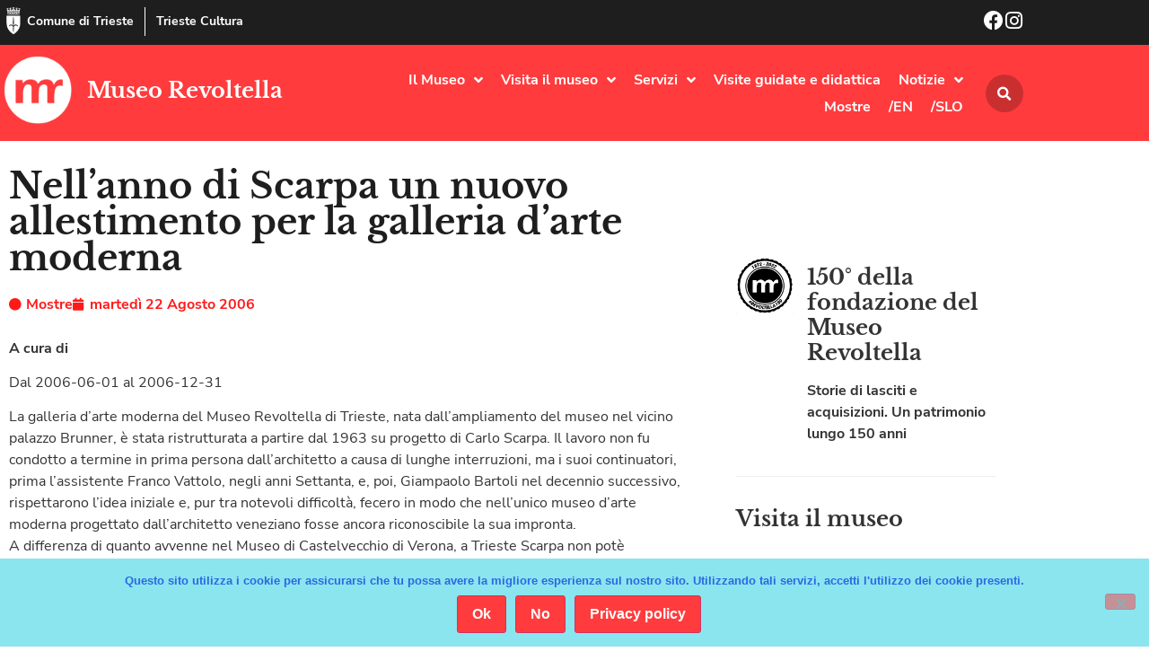

--- FILE ---
content_type: text/html; charset=UTF-8
request_url: https://museorevoltella.it/nellanno-di-scarpa-un-nuovo-allestimento-per-la-galleria-darte-moderna/
body_size: 24004
content:
<!doctype html>
<html lang="it-IT">
<head>
	<meta charset="UTF-8">
	<meta name="viewport" content="width=device-width, initial-scale=1">
	<link rel="profile" href="https://gmpg.org/xfn/11">
	<title>Nell&#8217;anno di Scarpa un nuovo allestimento per la galleria d&#8217;arte moderna &#8211; Museo Revoltella</title>
<meta name='robots' content='max-image-preview:large' />
<link rel="alternate" type="application/rss+xml" title="Museo Revoltella &raquo; Feed" href="https://museorevoltella.it/feed/" />
<link rel="alternate" type="application/rss+xml" title="Museo Revoltella &raquo; Feed dei commenti" href="https://museorevoltella.it/comments/feed/" />
<link rel="alternate" type="application/rss+xml" title="Museo Revoltella &raquo; Nell&#8217;anno di Scarpa un nuovo allestimento per la galleria d&#8217;arte moderna Feed dei commenti" href="https://museorevoltella.it/nellanno-di-scarpa-un-nuovo-allestimento-per-la-galleria-darte-moderna/feed/" />
<link rel="alternate" title="oEmbed (JSON)" type="application/json+oembed" href="https://museorevoltella.it/wp-json/oembed/1.0/embed?url=https%3A%2F%2Fmuseorevoltella.it%2Fnellanno-di-scarpa-un-nuovo-allestimento-per-la-galleria-darte-moderna%2F" />
<link rel="alternate" title="oEmbed (XML)" type="text/xml+oembed" href="https://museorevoltella.it/wp-json/oembed/1.0/embed?url=https%3A%2F%2Fmuseorevoltella.it%2Fnellanno-di-scarpa-un-nuovo-allestimento-per-la-galleria-darte-moderna%2F&#038;format=xml" />
<style id='wp-img-auto-sizes-contain-inline-css'>
img:is([sizes=auto i],[sizes^="auto," i]){contain-intrinsic-size:3000px 1500px}
/*# sourceURL=wp-img-auto-sizes-contain-inline-css */
</style>
<style id='wp-emoji-styles-inline-css'>

	img.wp-smiley, img.emoji {
		display: inline !important;
		border: none !important;
		box-shadow: none !important;
		height: 1em !important;
		width: 1em !important;
		margin: 0 0.07em !important;
		vertical-align: -0.1em !important;
		background: none !important;
		padding: 0 !important;
	}
/*# sourceURL=wp-emoji-styles-inline-css */
</style>
<link rel='stylesheet' id='wp-block-library-css' href='https://museorevoltella.it/wp-includes/css/dist/block-library/style.min.css?ver=6.9' media='all' />
<style id='global-styles-inline-css'>
:root{--wp--preset--aspect-ratio--square: 1;--wp--preset--aspect-ratio--4-3: 4/3;--wp--preset--aspect-ratio--3-4: 3/4;--wp--preset--aspect-ratio--3-2: 3/2;--wp--preset--aspect-ratio--2-3: 2/3;--wp--preset--aspect-ratio--16-9: 16/9;--wp--preset--aspect-ratio--9-16: 9/16;--wp--preset--color--black: #000000;--wp--preset--color--cyan-bluish-gray: #abb8c3;--wp--preset--color--white: #ffffff;--wp--preset--color--pale-pink: #f78da7;--wp--preset--color--vivid-red: #cf2e2e;--wp--preset--color--luminous-vivid-orange: #ff6900;--wp--preset--color--luminous-vivid-amber: #fcb900;--wp--preset--color--light-green-cyan: #7bdcb5;--wp--preset--color--vivid-green-cyan: #00d084;--wp--preset--color--pale-cyan-blue: #8ed1fc;--wp--preset--color--vivid-cyan-blue: #0693e3;--wp--preset--color--vivid-purple: #9b51e0;--wp--preset--gradient--vivid-cyan-blue-to-vivid-purple: linear-gradient(135deg,rgb(6,147,227) 0%,rgb(155,81,224) 100%);--wp--preset--gradient--light-green-cyan-to-vivid-green-cyan: linear-gradient(135deg,rgb(122,220,180) 0%,rgb(0,208,130) 100%);--wp--preset--gradient--luminous-vivid-amber-to-luminous-vivid-orange: linear-gradient(135deg,rgb(252,185,0) 0%,rgb(255,105,0) 100%);--wp--preset--gradient--luminous-vivid-orange-to-vivid-red: linear-gradient(135deg,rgb(255,105,0) 0%,rgb(207,46,46) 100%);--wp--preset--gradient--very-light-gray-to-cyan-bluish-gray: linear-gradient(135deg,rgb(238,238,238) 0%,rgb(169,184,195) 100%);--wp--preset--gradient--cool-to-warm-spectrum: linear-gradient(135deg,rgb(74,234,220) 0%,rgb(151,120,209) 20%,rgb(207,42,186) 40%,rgb(238,44,130) 60%,rgb(251,105,98) 80%,rgb(254,248,76) 100%);--wp--preset--gradient--blush-light-purple: linear-gradient(135deg,rgb(255,206,236) 0%,rgb(152,150,240) 100%);--wp--preset--gradient--blush-bordeaux: linear-gradient(135deg,rgb(254,205,165) 0%,rgb(254,45,45) 50%,rgb(107,0,62) 100%);--wp--preset--gradient--luminous-dusk: linear-gradient(135deg,rgb(255,203,112) 0%,rgb(199,81,192) 50%,rgb(65,88,208) 100%);--wp--preset--gradient--pale-ocean: linear-gradient(135deg,rgb(255,245,203) 0%,rgb(182,227,212) 50%,rgb(51,167,181) 100%);--wp--preset--gradient--electric-grass: linear-gradient(135deg,rgb(202,248,128) 0%,rgb(113,206,126) 100%);--wp--preset--gradient--midnight: linear-gradient(135deg,rgb(2,3,129) 0%,rgb(40,116,252) 100%);--wp--preset--font-size--small: 13px;--wp--preset--font-size--medium: 20px;--wp--preset--font-size--large: 36px;--wp--preset--font-size--x-large: 42px;--wp--preset--spacing--20: 0.44rem;--wp--preset--spacing--30: 0.67rem;--wp--preset--spacing--40: 1rem;--wp--preset--spacing--50: 1.5rem;--wp--preset--spacing--60: 2.25rem;--wp--preset--spacing--70: 3.38rem;--wp--preset--spacing--80: 5.06rem;--wp--preset--shadow--natural: 6px 6px 9px rgba(0, 0, 0, 0.2);--wp--preset--shadow--deep: 12px 12px 50px rgba(0, 0, 0, 0.4);--wp--preset--shadow--sharp: 6px 6px 0px rgba(0, 0, 0, 0.2);--wp--preset--shadow--outlined: 6px 6px 0px -3px rgb(255, 255, 255), 6px 6px rgb(0, 0, 0);--wp--preset--shadow--crisp: 6px 6px 0px rgb(0, 0, 0);}:root { --wp--style--global--content-size: 800px;--wp--style--global--wide-size: 1200px; }:where(body) { margin: 0; }.wp-site-blocks > .alignleft { float: left; margin-right: 2em; }.wp-site-blocks > .alignright { float: right; margin-left: 2em; }.wp-site-blocks > .aligncenter { justify-content: center; margin-left: auto; margin-right: auto; }:where(.wp-site-blocks) > * { margin-block-start: 24px; margin-block-end: 0; }:where(.wp-site-blocks) > :first-child { margin-block-start: 0; }:where(.wp-site-blocks) > :last-child { margin-block-end: 0; }:root { --wp--style--block-gap: 24px; }:root :where(.is-layout-flow) > :first-child{margin-block-start: 0;}:root :where(.is-layout-flow) > :last-child{margin-block-end: 0;}:root :where(.is-layout-flow) > *{margin-block-start: 24px;margin-block-end: 0;}:root :where(.is-layout-constrained) > :first-child{margin-block-start: 0;}:root :where(.is-layout-constrained) > :last-child{margin-block-end: 0;}:root :where(.is-layout-constrained) > *{margin-block-start: 24px;margin-block-end: 0;}:root :where(.is-layout-flex){gap: 24px;}:root :where(.is-layout-grid){gap: 24px;}.is-layout-flow > .alignleft{float: left;margin-inline-start: 0;margin-inline-end: 2em;}.is-layout-flow > .alignright{float: right;margin-inline-start: 2em;margin-inline-end: 0;}.is-layout-flow > .aligncenter{margin-left: auto !important;margin-right: auto !important;}.is-layout-constrained > .alignleft{float: left;margin-inline-start: 0;margin-inline-end: 2em;}.is-layout-constrained > .alignright{float: right;margin-inline-start: 2em;margin-inline-end: 0;}.is-layout-constrained > .aligncenter{margin-left: auto !important;margin-right: auto !important;}.is-layout-constrained > :where(:not(.alignleft):not(.alignright):not(.alignfull)){max-width: var(--wp--style--global--content-size);margin-left: auto !important;margin-right: auto !important;}.is-layout-constrained > .alignwide{max-width: var(--wp--style--global--wide-size);}body .is-layout-flex{display: flex;}.is-layout-flex{flex-wrap: wrap;align-items: center;}.is-layout-flex > :is(*, div){margin: 0;}body .is-layout-grid{display: grid;}.is-layout-grid > :is(*, div){margin: 0;}body{padding-top: 0px;padding-right: 0px;padding-bottom: 0px;padding-left: 0px;}a:where(:not(.wp-element-button)){text-decoration: underline;}:root :where(.wp-element-button, .wp-block-button__link){background-color: #32373c;border-width: 0;color: #fff;font-family: inherit;font-size: inherit;font-style: inherit;font-weight: inherit;letter-spacing: inherit;line-height: inherit;padding-top: calc(0.667em + 2px);padding-right: calc(1.333em + 2px);padding-bottom: calc(0.667em + 2px);padding-left: calc(1.333em + 2px);text-decoration: none;text-transform: inherit;}.has-black-color{color: var(--wp--preset--color--black) !important;}.has-cyan-bluish-gray-color{color: var(--wp--preset--color--cyan-bluish-gray) !important;}.has-white-color{color: var(--wp--preset--color--white) !important;}.has-pale-pink-color{color: var(--wp--preset--color--pale-pink) !important;}.has-vivid-red-color{color: var(--wp--preset--color--vivid-red) !important;}.has-luminous-vivid-orange-color{color: var(--wp--preset--color--luminous-vivid-orange) !important;}.has-luminous-vivid-amber-color{color: var(--wp--preset--color--luminous-vivid-amber) !important;}.has-light-green-cyan-color{color: var(--wp--preset--color--light-green-cyan) !important;}.has-vivid-green-cyan-color{color: var(--wp--preset--color--vivid-green-cyan) !important;}.has-pale-cyan-blue-color{color: var(--wp--preset--color--pale-cyan-blue) !important;}.has-vivid-cyan-blue-color{color: var(--wp--preset--color--vivid-cyan-blue) !important;}.has-vivid-purple-color{color: var(--wp--preset--color--vivid-purple) !important;}.has-black-background-color{background-color: var(--wp--preset--color--black) !important;}.has-cyan-bluish-gray-background-color{background-color: var(--wp--preset--color--cyan-bluish-gray) !important;}.has-white-background-color{background-color: var(--wp--preset--color--white) !important;}.has-pale-pink-background-color{background-color: var(--wp--preset--color--pale-pink) !important;}.has-vivid-red-background-color{background-color: var(--wp--preset--color--vivid-red) !important;}.has-luminous-vivid-orange-background-color{background-color: var(--wp--preset--color--luminous-vivid-orange) !important;}.has-luminous-vivid-amber-background-color{background-color: var(--wp--preset--color--luminous-vivid-amber) !important;}.has-light-green-cyan-background-color{background-color: var(--wp--preset--color--light-green-cyan) !important;}.has-vivid-green-cyan-background-color{background-color: var(--wp--preset--color--vivid-green-cyan) !important;}.has-pale-cyan-blue-background-color{background-color: var(--wp--preset--color--pale-cyan-blue) !important;}.has-vivid-cyan-blue-background-color{background-color: var(--wp--preset--color--vivid-cyan-blue) !important;}.has-vivid-purple-background-color{background-color: var(--wp--preset--color--vivid-purple) !important;}.has-black-border-color{border-color: var(--wp--preset--color--black) !important;}.has-cyan-bluish-gray-border-color{border-color: var(--wp--preset--color--cyan-bluish-gray) !important;}.has-white-border-color{border-color: var(--wp--preset--color--white) !important;}.has-pale-pink-border-color{border-color: var(--wp--preset--color--pale-pink) !important;}.has-vivid-red-border-color{border-color: var(--wp--preset--color--vivid-red) !important;}.has-luminous-vivid-orange-border-color{border-color: var(--wp--preset--color--luminous-vivid-orange) !important;}.has-luminous-vivid-amber-border-color{border-color: var(--wp--preset--color--luminous-vivid-amber) !important;}.has-light-green-cyan-border-color{border-color: var(--wp--preset--color--light-green-cyan) !important;}.has-vivid-green-cyan-border-color{border-color: var(--wp--preset--color--vivid-green-cyan) !important;}.has-pale-cyan-blue-border-color{border-color: var(--wp--preset--color--pale-cyan-blue) !important;}.has-vivid-cyan-blue-border-color{border-color: var(--wp--preset--color--vivid-cyan-blue) !important;}.has-vivid-purple-border-color{border-color: var(--wp--preset--color--vivid-purple) !important;}.has-vivid-cyan-blue-to-vivid-purple-gradient-background{background: var(--wp--preset--gradient--vivid-cyan-blue-to-vivid-purple) !important;}.has-light-green-cyan-to-vivid-green-cyan-gradient-background{background: var(--wp--preset--gradient--light-green-cyan-to-vivid-green-cyan) !important;}.has-luminous-vivid-amber-to-luminous-vivid-orange-gradient-background{background: var(--wp--preset--gradient--luminous-vivid-amber-to-luminous-vivid-orange) !important;}.has-luminous-vivid-orange-to-vivid-red-gradient-background{background: var(--wp--preset--gradient--luminous-vivid-orange-to-vivid-red) !important;}.has-very-light-gray-to-cyan-bluish-gray-gradient-background{background: var(--wp--preset--gradient--very-light-gray-to-cyan-bluish-gray) !important;}.has-cool-to-warm-spectrum-gradient-background{background: var(--wp--preset--gradient--cool-to-warm-spectrum) !important;}.has-blush-light-purple-gradient-background{background: var(--wp--preset--gradient--blush-light-purple) !important;}.has-blush-bordeaux-gradient-background{background: var(--wp--preset--gradient--blush-bordeaux) !important;}.has-luminous-dusk-gradient-background{background: var(--wp--preset--gradient--luminous-dusk) !important;}.has-pale-ocean-gradient-background{background: var(--wp--preset--gradient--pale-ocean) !important;}.has-electric-grass-gradient-background{background: var(--wp--preset--gradient--electric-grass) !important;}.has-midnight-gradient-background{background: var(--wp--preset--gradient--midnight) !important;}.has-small-font-size{font-size: var(--wp--preset--font-size--small) !important;}.has-medium-font-size{font-size: var(--wp--preset--font-size--medium) !important;}.has-large-font-size{font-size: var(--wp--preset--font-size--large) !important;}.has-x-large-font-size{font-size: var(--wp--preset--font-size--x-large) !important;}
:root :where(.wp-block-pullquote){font-size: 1.5em;line-height: 1.6;}
/*# sourceURL=global-styles-inline-css */
</style>
<link rel='stylesheet' id='cookie-notice-front-css' href='https://museorevoltella.it/wp-content/plugins/cookie-notice/css/front.min.css?ver=2.5.11' media='all' />
<link rel='stylesheet' id='ivory-search-styles-css' href='https://museorevoltella.it/wp-content/plugins/add-search-to-menu/public/css/ivory-search.min.css?ver=5.5.14' media='all' />
<link rel='stylesheet' id='hello-elementor-css' href='https://museorevoltella.it/wp-content/themes/hello-elementor/assets/css/reset.css?ver=3.4.6' media='all' />
<link rel='stylesheet' id='hello-elementor-theme-style-css' href='https://museorevoltella.it/wp-content/themes/hello-elementor/assets/css/theme.css?ver=3.4.6' media='all' />
<link rel='stylesheet' id='hello-elementor-header-footer-css' href='https://museorevoltella.it/wp-content/themes/hello-elementor/assets/css/header-footer.css?ver=3.4.6' media='all' />
<link rel='stylesheet' id='elementor-frontend-css' href='https://museorevoltella.it/wp-content/plugins/elementor/assets/css/frontend.min.css?ver=3.34.2' media='all' />
<link rel='stylesheet' id='widget-icon-box-css' href='https://museorevoltella.it/wp-content/plugins/elementor/assets/css/widget-icon-box.min.css?ver=3.34.2' media='all' />
<link rel='stylesheet' id='widget-image-css' href='https://museorevoltella.it/wp-content/plugins/elementor/assets/css/widget-image.min.css?ver=3.34.2' media='all' />
<link rel='stylesheet' id='widget-heading-css' href='https://museorevoltella.it/wp-content/plugins/elementor/assets/css/widget-heading.min.css?ver=3.34.2' media='all' />
<link rel='stylesheet' id='e-animation-grow-css' href='https://museorevoltella.it/wp-content/plugins/elementor/assets/lib/animations/styles/e-animation-grow.min.css?ver=3.34.2' media='all' />
<link rel='stylesheet' id='widget-nav-menu-css' href='https://museorevoltella.it/wp-content/plugins/elementor-pro/assets/css/widget-nav-menu.min.css?ver=3.34.1' media='all' />
<link rel='stylesheet' id='widget-search-form-css' href='https://museorevoltella.it/wp-content/plugins/elementor-pro/assets/css/widget-search-form.min.css?ver=3.34.1' media='all' />
<link rel='stylesheet' id='elementor-icons-shared-0-css' href='https://museorevoltella.it/wp-content/plugins/elementor/assets/lib/font-awesome/css/fontawesome.min.css?ver=5.15.3' media='all' />
<link rel='stylesheet' id='elementor-icons-fa-solid-css' href='https://museorevoltella.it/wp-content/plugins/elementor/assets/lib/font-awesome/css/solid.min.css?ver=5.15.3' media='all' />
<link rel='stylesheet' id='e-sticky-css' href='https://museorevoltella.it/wp-content/plugins/elementor-pro/assets/css/modules/sticky.min.css?ver=3.34.1' media='all' />
<link rel='stylesheet' id='e-motion-fx-css' href='https://museorevoltella.it/wp-content/plugins/elementor-pro/assets/css/modules/motion-fx.min.css?ver=3.34.1' media='all' />
<link rel='stylesheet' id='e-animation-fadeIn-css' href='https://museorevoltella.it/wp-content/plugins/elementor/assets/lib/animations/styles/fadeIn.min.css?ver=3.34.2' media='all' />
<link rel='stylesheet' id='widget-post-info-css' href='https://museorevoltella.it/wp-content/plugins/elementor-pro/assets/css/widget-post-info.min.css?ver=3.34.1' media='all' />
<link rel='stylesheet' id='widget-icon-list-css' href='https://museorevoltella.it/wp-content/plugins/elementor/assets/css/widget-icon-list.min.css?ver=3.34.2' media='all' />
<link rel='stylesheet' id='elementor-icons-fa-regular-css' href='https://museorevoltella.it/wp-content/plugins/elementor/assets/lib/font-awesome/css/regular.min.css?ver=5.15.3' media='all' />
<link rel='stylesheet' id='widget-image-box-css' href='https://museorevoltella.it/wp-content/plugins/elementor/assets/css/widget-image-box.min.css?ver=3.34.2' media='all' />
<link rel='stylesheet' id='widget-divider-css' href='https://museorevoltella.it/wp-content/plugins/elementor/assets/css/widget-divider.min.css?ver=3.34.2' media='all' />
<link rel='stylesheet' id='widget-posts-css' href='https://museorevoltella.it/wp-content/plugins/elementor-pro/assets/css/widget-posts.min.css?ver=3.34.1' media='all' />
<link rel='stylesheet' id='widget-share-buttons-css' href='https://museorevoltella.it/wp-content/plugins/elementor-pro/assets/css/widget-share-buttons.min.css?ver=3.34.1' media='all' />
<link rel='stylesheet' id='e-apple-webkit-css' href='https://museorevoltella.it/wp-content/plugins/elementor/assets/css/conditionals/apple-webkit.min.css?ver=3.34.2' media='all' />
<link rel='stylesheet' id='elementor-icons-fa-brands-css' href='https://museorevoltella.it/wp-content/plugins/elementor/assets/lib/font-awesome/css/brands.min.css?ver=5.15.3' media='all' />
<link rel='stylesheet' id='e-animation-fadeInDown-css' href='https://museorevoltella.it/wp-content/plugins/elementor/assets/lib/animations/styles/fadeInDown.min.css?ver=3.34.2' media='all' />
<link rel='stylesheet' id='e-animation-slideInDown-css' href='https://museorevoltella.it/wp-content/plugins/elementor/assets/lib/animations/styles/slideInDown.min.css?ver=3.34.2' media='all' />
<link rel='stylesheet' id='e-popup-css' href='https://museorevoltella.it/wp-content/plugins/elementor-pro/assets/css/conditionals/popup.min.css?ver=3.34.1' media='all' />
<link rel='stylesheet' id='elementor-icons-css' href='https://museorevoltella.it/wp-content/plugins/elementor/assets/lib/eicons/css/elementor-icons.min.css?ver=5.46.0' media='all' />
<link rel='stylesheet' id='elementor-post-5024-css' href='https://museorevoltella.it/wp-content/uploads/elementor/css/post-5024.css?ver=1769309139' media='all' />
<link rel='stylesheet' id='elementor-post-5083-css' href='https://museorevoltella.it/wp-content/uploads/elementor/css/post-5083.css?ver=1769309139' media='all' />
<link rel='stylesheet' id='elementor-post-5085-css' href='https://museorevoltella.it/wp-content/uploads/elementor/css/post-5085.css?ver=1769309139' media='all' />
<link rel='stylesheet' id='elementor-post-5465-css' href='https://museorevoltella.it/wp-content/uploads/elementor/css/post-5465.css?ver=1769309180' media='all' />
<link rel='stylesheet' id='elementor-post-5087-css' href='https://museorevoltella.it/wp-content/uploads/elementor/css/post-5087.css?ver=1769309140' media='all' />
<link rel='stylesheet' id='hello-elementor-child-style-css' href='https://museorevoltella.it/wp-content/themes/hello-theme-child-master/style.css?ver=1.0.0' media='all' />
<script id="cookie-notice-front-js-before">
var cnArgs = {"ajaxUrl":"https:\/\/museorevoltella.it\/wp-admin\/admin-ajax.php","nonce":"9be22f7cc1","hideEffect":"slide","position":"bottom","onScroll":false,"onScrollOffset":100,"onClick":false,"cookieName":"cookie_notice_accepted","cookieTime":86400,"cookieTimeRejected":2592000,"globalCookie":false,"redirection":false,"cache":false,"revokeCookies":false,"revokeCookiesOpt":"automatic"};

//# sourceURL=cookie-notice-front-js-before
</script>
<script src="https://museorevoltella.it/wp-content/plugins/cookie-notice/js/front.min.js?ver=2.5.11" id="cookie-notice-front-js"></script>
<script src="https://museorevoltella.it/wp-includes/js/jquery/jquery.min.js?ver=3.7.1" id="jquery-core-js"></script>
<script src="https://museorevoltella.it/wp-includes/js/jquery/jquery-migrate.min.js?ver=3.4.1" id="jquery-migrate-js"></script>
<link rel="https://api.w.org/" href="https://museorevoltella.it/wp-json/" /><link rel="alternate" title="JSON" type="application/json" href="https://museorevoltella.it/wp-json/wp/v2/posts/1286" /><link rel="EditURI" type="application/rsd+xml" title="RSD" href="https://museorevoltella.it/xmlrpc.php?rsd" />
<link rel="canonical" href="https://museorevoltella.it/nellanno-di-scarpa-un-nuovo-allestimento-per-la-galleria-darte-moderna/" />
<link rel='shortlink' href='https://museorevoltella.it/?p=1286' />
<meta name="generator" content="Elementor 3.34.2; features: additional_custom_breakpoints; settings: css_print_method-external, google_font-disabled, font_display-auto">
			<style>
				.e-con.e-parent:nth-of-type(n+4):not(.e-lazyloaded):not(.e-no-lazyload),
				.e-con.e-parent:nth-of-type(n+4):not(.e-lazyloaded):not(.e-no-lazyload) * {
					background-image: none !important;
				}
				@media screen and (max-height: 1024px) {
					.e-con.e-parent:nth-of-type(n+3):not(.e-lazyloaded):not(.e-no-lazyload),
					.e-con.e-parent:nth-of-type(n+3):not(.e-lazyloaded):not(.e-no-lazyload) * {
						background-image: none !important;
					}
				}
				@media screen and (max-height: 640px) {
					.e-con.e-parent:nth-of-type(n+2):not(.e-lazyloaded):not(.e-no-lazyload),
					.e-con.e-parent:nth-of-type(n+2):not(.e-lazyloaded):not(.e-no-lazyload) * {
						background-image: none !important;
					}
				}
			</style>
			<link rel="icon" href="https://museorevoltella.it/wp-content/uploads/2019/08/icn-revoltella.png" sizes="32x32" />
<link rel="icon" href="https://museorevoltella.it/wp-content/uploads/2019/08/icn-revoltella.png" sizes="192x192" />
<link rel="apple-touch-icon" href="https://museorevoltella.it/wp-content/uploads/2019/08/icn-revoltella.png" />
<meta name="msapplication-TileImage" content="https://museorevoltella.it/wp-content/uploads/2019/08/icn-revoltella.png" />
			<style type="text/css">
					.is-form-id-6546 .is-search-submit:focus,
			.is-form-id-6546 .is-search-submit:hover,
			.is-form-id-6546 .is-search-submit,
            .is-form-id-6546 .is-search-icon {
			            background-color: #dd3333 !important;            			}
            			.is-form-style-1.is-form-id-6546 .is-search-input:focus,
			.is-form-style-1.is-form-id-6546 .is-search-input:hover,
			.is-form-style-1.is-form-id-6546 .is-search-input,
			.is-form-style-2.is-form-id-6546 .is-search-input:focus,
			.is-form-style-2.is-form-id-6546 .is-search-input:hover,
			.is-form-style-2.is-form-id-6546 .is-search-input,
			.is-form-style-3.is-form-id-6546 .is-search-input:focus,
			.is-form-style-3.is-form-id-6546 .is-search-input:hover,
			.is-form-style-3.is-form-id-6546 .is-search-input,
			.is-form-id-6546 .is-search-input:focus,
			.is-form-id-6546 .is-search-input:hover,
			.is-form-id-6546 .is-search-input {
                                                                                                background-color: #ffffff !important;			}
                        			</style>
					<style type="text/css">
					.is-form-id-4742 .is-search-submit:focus,
			.is-form-id-4742 .is-search-submit:hover,
			.is-form-id-4742 .is-search-submit,
            .is-form-id-4742 .is-search-icon {
			color: #ffffff !important;            background-color: #dd3333 !important;            			}
                        	.is-form-id-4742 .is-search-submit path {
					fill: #ffffff !important;            	}
            			</style>
		</head>
<body data-rsssl=1 class="wp-singular post-template-default single single-post postid-1286 single-format-standard wp-custom-logo wp-embed-responsive wp-theme-hello-elementor wp-child-theme-hello-theme-child-master cookies-not-set hello-elementor hello-elementor-default elementor-default elementor-kit-5024 elementor-page-5465">


<a class="skip-link screen-reader-text" href="#content">Vai al contenuto</a>

		<header data-elementor-type="header" data-elementor-id="5083" class="elementor elementor-5083 elementor-location-header" data-elementor-post-type="elementor_library">
					<section class="elementor-section elementor-top-section elementor-element elementor-element-1564388c elementor-section-boxed elementor-section-height-default elementor-section-height-default" data-id="1564388c" data-element_type="section" data-settings="{&quot;background_background&quot;:&quot;classic&quot;}">
						<div class="elementor-container elementor-column-gap-no">
					<div class="elementor-column elementor-col-50 elementor-top-column elementor-element elementor-element-33326d08" data-id="33326d08" data-element_type="column">
			<div class="elementor-widget-wrap elementor-element-populated">
						<div class="elementor-element elementor-element-3b3d677 elementor-position-inline-start elementor-mobile-position-inline-start elementor-widget__width-auto elementor-widget-mobile__width-auto elementor-view-default elementor-widget elementor-widget-global elementor-global-5304 elementor-widget-icon-box" data-id="3b3d677" data-element_type="widget" id="go2top" data-widget_type="icon-box.default">
				<div class="elementor-widget-container">
							<div class="elementor-icon-box-wrapper">

						<div class="elementor-icon-box-icon">
				<a href="https://www.comune.trieste.it/" target="_blank" class="elementor-icon" tabindex="-1" aria-label="Comune di Trieste">
				<svg xmlns="http://www.w3.org/2000/svg" xmlns:xlink="http://www.w3.org/1999/xlink" id="Livello_1" x="0px" y="0px" viewBox="0 0 500 500" style="enable-background:new 0 0 500 500;" xml:space="preserve"><style type="text/css">	.st0{fill:#FFFFFF;}</style><g>	<path class="st0" d="M376.9,157.8c0,4.6,0,9.1,0,13.5c0,40.9-0.2,81.8,0,122.7c0.5,77.2-33.1,137.4-92.1,184.8  c-8.9,7.2-18.4,13.8-28.3,19.4c-3.6,2.1-10.6,2.3-14,0.2c-76.5-48.7-121.3-115.6-119.9-209.1c0.6-39,0.1-78,0.1-117  c0-4.5,0-9.1,0-14.6C207.6,157.8,291.4,157.8,376.9,157.8z M251.5,181.9c-1.4-0.1-2.7-0.1-4.1-0.2c-1,4.5-2.7,9-3,13.5  c-2.2,31.6-4.4,63.3-6,94.9c-0.3,7,2.2,14,3.1,21.1c1.2,9.8,2,19.6,3.2,32.3c-23.7-22.6-39.9-26.4-59-15.9  c-14.8,8.1-23.3,22.8-20.5,36c3.7-4.2,6.8-8.4,10.6-11.9c3.9-3.6,8.2-6.9,12.9-9.4c13.6-7.2,27.8-4.9,40.2,6.1  c14.5,12.7,16.4,19.3,11.3,35.5c-0.9,2.7-0.3,6,0.1,8.9c0.7,5.6,2.4,11.1,2.5,16.6c0.2,13.4-0.6,26.8,0,40.1  c0.1,2.5,4.7,4.8,7.2,7.2c2.1-2.4,6.3-5.2,5.9-7.2c-4-25,5.8-50.1-0.7-75.1c-0.9-3.3,0.7-7.7,2.2-11c12.5-27.2,44.1-33,65.6-12  c3.9,3.8,7.5,8,11.2,12c0.7-17.8-8.1-29.5-22.5-36.6c-21.8-10.7-39.9-3.2-56.5,14.2c-0.1-10.7,1.2-20.9,2.6-31  c0.8-6,2.9-11.9,2.6-17.8c-1.7-32.8-3.9-65.6-6.2-98.4C254.2,189.7,252.5,185.9,251.5,181.9z"></path>	<path class="st0" d="M129.7,75c80,0,160,0,240,0c0.6,0.9,1.2,1.7,1.8,2.6c-2.9,1.7-5.7,4.6-8.6,4.8c-11.8,0.6-23.7,0.3-35.5,0.3  c-62.2,0-124.4,0.1-186.6,0c-4.2,0-8.4-1.9-12.6-2.9C128.7,78.1,129.2,76.5,129.7,75z"></path>	<path class="st0" d="M249.4,129.9c33.3,0,66.5,0,99.8,0c2.3,0,4.7-0.5,6.8,0.2c2.2,0.7,4,2.4,6,3.7c-1.8,1.4-3.5,3.2-5.5,4.1  c-1.6,0.7-3.8,0.2-5.7,0.2c-67.7,0-135.4,0.1-203,0.1c-1.5,0-3.2,0.4-4.6-0.1c-2.1-0.8-4-2.3-6-3.4c1.8-1.4,3.5-3.7,5.5-4  c4.1-0.7,8.4-0.3,12.6-0.3c31.4,0,62.7,0,94.1,0C249.4,130.1,249.4,130,249.4,129.9z"></path>	<path class="st0" d="M238.1,28.9c8.1,0,15.6,0,23.8,0c0,13.4,0,26.6,0,40.4c-8,0-15.5,0-23.8,0C238.1,55.7,238.1,42.6,238.1,28.9z"></path>	<path class="st0" d="M202.2,69.5c-7.9,0-15,0-22.9,0c0-11,0-21.6,0-33c7.3,0,14.7,0,22.9,0C202.2,47.1,202.2,57.5,202.2,69.5z"></path>	<path class="st0" d="M298,35.5c5.2,0,9.3,0,13.4,0c2.6,0,5.2,0.3,8.5,0.4c0,11.1,0,21.6,0,33c-7.1,0-14.1,0-21.9,0  C298,58.2,298,47.7,298,35.5z"></path>	<path class="st0" d="M220.5,103.1c0-5.1,0-9.9,0-15.7c19.3,0,38.4,0,58.3,0c0,5.3,0,10.4,0,15.9c-7.3,1.4-12.6,2.3-17-6.2  c-5.1-9.8-18.9-9.8-24.4,0.1C233,105.1,227.9,105.2,220.5,103.1z"></path>	<path class="st0" d="M184.3,15.5c4.8-8.4,6.8-8.4,13.4,0.2c3.1-1.9,6.1-3.9,9.2-5.8c0.5,4.5,2.5,9.7,1.1,13.5  c-4.7,12.6-16.2,7.4-24.8,7c-3.8-0.2-8.2-6.3-10.6-10.7c-1.2-2.2,1.5-6.5,2.4-9.9C177.8,11.5,180.6,13.2,184.3,15.5z"></path>	<path class="st0" d="M231.4,0c5.2,4.1,8,6.3,11.1,8.8c4-8.1,9.1-10,13.9-0.7c3.3-1.8,6.4-3.5,9.5-5.2c1,3.1,3.5,6.7,2.6,9.1  c-1.6,4.2-4.7,9.9-8.1,10.7c-6.8,1.7-14.8,1.9-21.6,0.1C229,20.3,231,11.5,231.4,0z"></path>	<path class="st0" d="M302.5,16.1c4.7-12.1,9.5-6.5,13.3-0.5c3.2-2.2,5.9-4,8.6-5.9c0.9,1.5,2.9,3.2,2.6,4.3  c-1.3,5.3-2.3,14.2-5.1,14.9c-8.1,2.1-17.9,2.9-25.4,0c-4.1-1.5-4.9-11.6-7.2-17.8c1.3-0.8,2.7-1.6,4-2.4  C296,11,298.9,13.2,302.5,16.1z"></path>	<path class="st0" d="M267.7,45.7c8.2,0,15.7,0,24,0c0,7.7,0,14.8,0,23c-7.5,0-15.2,0-24,0C267.7,61.8,267.7,54.4,267.7,45.7z"></path>	<path class="st0" d="M239.3,126c0-7.3-1.2-14.4,0.4-20.8c1.1-4,6.5-9.6,9.9-9.5c3.6,0.1,9.1,5.4,10.2,9.4  c1.7,6.3,0.5,13.5,0.5,20.9C253.3,126,247.3,126,239.3,126z"></path>	<path class="st0" d="M146.4,26.5c2.6-3.1,4.5-5.1,8.7-10c0.7,7.1,2,11.3,1.2,15.1c-1.7,8.6-13.4,13.2-24.7,9  c-10-3.7-9.2-12.1-6.5-22.2c3.3,3.1,5.5,5.1,8,7.5C137.6,18.8,142.5,15.3,146.4,26.5z"></path>	<path class="st0" d="M284.5,106.9c0-9.1,0-14,0-19.7c14.6,0,28.8,0,43.8,0c0,5.7,0,10.7,0,16c-7.8-3.1-15.1-8.4-22.2-8.1  C299.5,95.5,293.3,101.9,284.5,106.9z"></path>	<path class="st0" d="M208.3,69.2c0-8.4,0-15.4,0-22.4c23.5-5.3,27-2,22.8,22.4C224,69.2,216.7,69.2,208.3,69.2z"></path>	<path class="st0" d="M366.2,26.3c3-3.1,5.1-5.3,7.1-7.5c1.4,0.5,2.7,1,4.1,1.5c-1.6,5.9-1.6,15.4-5.1,16.9  c-6.9,3-16.6,3.8-23.5,1.2c-4-1.5-5-11.3-7.3-17.4c1.5-0.8,2.9-1.6,4.4-2.4c2.4,2.2,4.8,4.3,7.5,6.8  C357.4,17.7,361.7,16.5,366.2,26.3z"></path>	<path class="st0" d="M172,104.4c0-6.4,0-11.5,0-17.3c14.2,0,27.8,0,42.3,0c0,5.5,0,10.5,0,17.2c-3.8-0.9-7.8-0.7-10.3-2.6  c-13.5-10.4-15.3-10.5-27.4,0.8C175.9,103.3,174.6,103.4,172,104.4z"></path>	<path class="st0" d="M322.6,126.2c-10.6,0-16.6,0-26.1,0c2.4-9.3,4.1-17.6,7.2-25.4c0.5-1.3,9.4-1.7,9.9-0.4  C317.1,108,319.3,116.2,322.6,126.2z"></path>	<path class="st0" d="M233.9,126.1c-9.2,0-17.7,0-27.1,0c0-5.4,0-10.5,0-16.6c8.5,0,17.4,0,27.1,0  C233.9,114.8,233.9,120.2,233.9,126.1z"></path>	<path class="st0" d="M334.5,104.1c0-6.4,0-11.5,0-17.1c10.1,0,19.4,0,28.6,0c1.5,16.7,1.3,17-13.7,17.1  C344.6,104.1,339.8,104.1,334.5,104.1z"></path>	<path class="st0" d="M203.6,126.1c-9.7,0-15.6,0-24.9,0c1.8-8.6,2.8-16.8,5.5-24.4c0.6-1.6,10.3-2.3,10.8-1.2  C198.5,108.2,200.6,116.5,203.6,126.1z"></path>	<path class="st0" d="M349.7,45.8c6.5,0,12.4,0,19.6,0c-0.8,8-1.5,15.4-2.3,23.4c-6.1,0-11.3,0-17.3,0  C349.7,61.4,349.7,54,349.7,45.8z"></path>	<path class="st0" d="M266.2,109.2c9.2,0,17.8,0,27,0c0,5.7,0,10.9,0,16.7c-9.1,0-17.6,0-27,0C266.2,120.6,266.2,115.5,266.2,109.2z  "></path>	<path class="st0" d="M137.3,103.6c-0.8-5.3-1.6-10.1-2.5-15.9c10.6,0,20.2,0,30.7,0c0,5,0,10,0,15.9  C156.5,103.6,147.6,103.6,137.3,103.6z"></path>	<path class="st0" d="M149.7,46.7c0,8,0,15,0,22.7c-5.7,0-10.8,0-16.6,0c-1-7.4-2-14.4-3.2-22.7C136.7,46.7,142.7,46.7,149.7,46.7z"></path>	<path class="st0" d="M174.3,126.2c-6.1,0-11.6,0-17.9,0c0-5.5,0-10.9,0-16.9c6,0,11.5,0,17.9,0  C174.3,114.8,174.3,120.2,174.3,126.2z"></path>	<path class="st0" d="M343.1,49.6c3.4,20.6,2.6,21.6-17,19.3c-0.2-3.1-0.5-6.3-0.6-9.6c-0.1-3,0-5.9,0-9.8  C331.5,49.6,336.9,49.6,343.1,49.6z"></path>	<path class="st0" d="M173.2,49.5c0,6.6,0,12.5,0,19.5c-5.6,0-11,0-17.3,0c0-6.3,0-12.6,0-19.5C161.4,49.5,166.6,49.5,173.2,49.5z"></path>	<path class="st0" d="M343.6,125.9c-6.9,0-12.4,0-18.6,0c0-5.7,0-10.8,0-16.6c6.2,0,12,0,18.6,0C343.6,114.9,343.6,120,343.6,125.9z  "></path>	<path class="st0" d="M349.5,126.2c0-6.2,0-11.3,0-17c4.1,0,7.6,0,12.1,0C359.7,116.7,364.8,127.3,349.5,126.2z"></path>	<path class="st0" d="M150.2,108.7c0,6.4,0,11.3,0,17.2c-3.1,0.2-6.2,0.5-10,0.7c-0.9-5.9-1.7-11-2.6-17.2  C141.8,109.1,145.4,108.9,150.2,108.7z"></path></g></svg>				</a>
			</div>
			
						<div class="elementor-icon-box-content">

									<h6 class="elementor-icon-box-title">
						<a href="https://www.comune.trieste.it/" target="_blank" >
							Comune di Trieste						</a>
					</h6>
				
				
			</div>
			
		</div>
						</div>
				</div>
				<div class="elementor-element elementor-element-7edcab49 elementor-widget__width-auto elementor-widget-mobile__width-auto elementor-widget elementor-widget-global elementor-global-5307 elementor-widget-icon-box" data-id="7edcab49" data-element_type="widget" data-widget_type="icon-box.default">
				<div class="elementor-widget-container">
							<div class="elementor-icon-box-wrapper">

			
						<div class="elementor-icon-box-content">

									<h6 class="elementor-icon-box-title">
						<a href="https://www.triestecultura.it/" target="_blank" >
							Trieste Cultura						</a>
					</h6>
				
				
			</div>
			
		</div>
						</div>
				</div>
					</div>
		</div>
				<div class="elementor-column elementor-col-50 elementor-top-column elementor-element elementor-element-3123fe6f" data-id="3123fe6f" data-element_type="column">
			<div class="elementor-widget-wrap elementor-element-populated">
						<div class="elementor-element elementor-element-1e2ef357 elementor-position-inline-end elementor-mobile-position-inline-start elementor-widget__width-auto elementor-widget-mobile__width-auto elementor-view-default elementor-widget elementor-widget-icon-box" data-id="1e2ef357" data-element_type="widget" data-widget_type="icon-box.default">
				<div class="elementor-widget-container">
							<div class="elementor-icon-box-wrapper">

						<div class="elementor-icon-box-icon">
				<a href="https://www.facebook.com/revoltella/" target="_blank" class="elementor-icon" tabindex="-1">
				<i aria-hidden="true" class="fab fa-facebook"></i>				</a>
			</div>
			
			
		</div>
						</div>
				</div>
				<div class="elementor-element elementor-element-f26eb46 elementor-position-inline-end elementor-mobile-position-inline-start elementor-widget__width-auto elementor-widget-mobile__width-auto elementor-view-default elementor-widget elementor-widget-icon-box" data-id="f26eb46" data-element_type="widget" data-widget_type="icon-box.default">
				<div class="elementor-widget-container">
							<div class="elementor-icon-box-wrapper">

						<div class="elementor-icon-box-icon">
				<a href="https://www.instagram.com/museorevoltella/?hl=it" target="_blank" class="elementor-icon" tabindex="-1">
				<i aria-hidden="true" class="fab fa-instagram"></i>				</a>
			</div>
			
			
		</div>
						</div>
				</div>
					</div>
		</div>
					</div>
		</section>
				<section class="elementor-section elementor-top-section elementor-element elementor-element-108b51c8 elementor-section-boxed elementor-section-height-default elementor-section-height-default" data-id="108b51c8" data-element_type="section" data-settings="{&quot;background_background&quot;:&quot;classic&quot;,&quot;motion_fx_motion_fx_scrolling&quot;:&quot;yes&quot;,&quot;motion_fx_opacity_effect&quot;:&quot;yes&quot;,&quot;motion_fx_opacity_range&quot;:{&quot;unit&quot;:&quot;%&quot;,&quot;size&quot;:&quot;&quot;,&quot;sizes&quot;:{&quot;start&quot;:31,&quot;end&quot;:72}},&quot;sticky&quot;:&quot;top&quot;,&quot;motion_fx_opacity_direction&quot;:&quot;out-in&quot;,&quot;motion_fx_opacity_level&quot;:{&quot;unit&quot;:&quot;px&quot;,&quot;size&quot;:10,&quot;sizes&quot;:[]},&quot;motion_fx_devices&quot;:[&quot;desktop&quot;,&quot;tablet&quot;,&quot;mobile&quot;],&quot;sticky_on&quot;:[&quot;desktop&quot;,&quot;tablet&quot;,&quot;mobile&quot;],&quot;sticky_offset&quot;:0,&quot;sticky_effects_offset&quot;:0,&quot;sticky_anchor_link_offset&quot;:0}">
							<div class="elementor-background-overlay"></div>
							<div class="elementor-container elementor-column-gap-no">
					<div class="elementor-column elementor-col-25 elementor-top-column elementor-element elementor-element-3ebdd41d" data-id="3ebdd41d" data-element_type="column">
			<div class="elementor-widget-wrap elementor-element-populated">
						<div class="elementor-element elementor-element-5313381 elementor-widget elementor-widget-global elementor-global-5162 elementor-widget-theme-site-logo" data-id="5313381" data-element_type="widget" data-widget_type="theme-site-logo.default">
				<div class="elementor-widget-container">
											<a href="https://museorevoltella.it">
			<img width="200" height="200" src="https://museorevoltella.it/wp-content/uploads/2023/06/logo-revoltella-nega.png" class="attachment-full size-full wp-image-5150" alt="" srcset="https://museorevoltella.it/wp-content/uploads/2023/06/logo-revoltella-nega.png 200w, https://museorevoltella.it/wp-content/uploads/2023/06/logo-revoltella-nega-150x150.png 150w" sizes="(max-width: 200px) 100vw, 200px" />				</a>
											</div>
				</div>
					</div>
		</div>
				<div class="elementor-column elementor-col-25 elementor-top-column elementor-element elementor-element-269b9be7" data-id="269b9be7" data-element_type="column">
			<div class="elementor-widget-wrap elementor-element-populated">
						<div class="elementor-element elementor-element-350d22cc elementor-hidden-mobile elementor-widget elementor-widget-theme-site-title elementor-widget-heading" data-id="350d22cc" data-element_type="widget" data-widget_type="theme-site-title.default">
				<div class="elementor-widget-container">
					<h4 class="elementor-heading-title elementor-size-default"><a href="https://museorevoltella.it">Museo Revoltella</a></h4>				</div>
				</div>
				<div class="elementor-element elementor-element-29037a05 elementor-hidden-desktop elementor-hidden-tablet elementor-widget elementor-widget-theme-site-title elementor-widget-heading" data-id="29037a05" data-element_type="widget" data-widget_type="theme-site-title.default">
				<div class="elementor-widget-container">
					<h5 class="elementor-heading-title elementor-size-default"><a href="https://museorevoltella.it">Museo Revoltella</a></h5>				</div>
				</div>
					</div>
		</div>
				<div class="elementor-column elementor-col-25 elementor-top-column elementor-element elementor-element-268a1cb8 elementor-hidden-mobile" data-id="268a1cb8" data-element_type="column">
			<div class="elementor-widget-wrap elementor-element-populated">
						<div class="elementor-element elementor-element-0623234 elementor-nav-menu__align-end elementor-nav-menu--dropdown-none elementor-widget__width-initial elementor-widget elementor-widget-global elementor-global-5165 elementor-widget-nav-menu" data-id="0623234" data-element_type="widget" data-settings="{&quot;submenu_icon&quot;:{&quot;value&quot;:&quot;fas fa-angle-down&quot;,&quot;library&quot;:&quot;fa-solid&quot;},&quot;toggle_icon_hover_animation&quot;:&quot;grow&quot;,&quot;layout&quot;:&quot;horizontal&quot;}" data-widget_type="nav-menu.default">
				<div class="elementor-widget-container">
								<nav aria-label="Menu" class="elementor-nav-menu--main elementor-nav-menu__container elementor-nav-menu--layout-horizontal e--pointer-none">
				<ul id="menu-1-0623234" class="elementor-nav-menu"><li class="menu-item menu-item-type-post_type menu-item-object-page menu-item-has-children menu-item-1410"><a href="https://museorevoltella.it/il-museo/" class="elementor-item">Il Museo</a>
<ul class="sub-menu elementor-nav-menu--dropdown">
	<li class="menu-item menu-item-type-post_type menu-item-object-page menu-item-1375"><a href="https://museorevoltella.it/il-museo/la-storia/" class="elementor-sub-item">La Storia</a></li>
	<li class="menu-item menu-item-type-post_type menu-item-object-page menu-item-1377"><a href="https://museorevoltella.it/il-museo/il-barone-revoltella/" class="elementor-sub-item">Il Barone Revoltella</a></li>
	<li class="menu-item menu-item-type-post_type menu-item-object-page menu-item-1376"><a href="https://museorevoltella.it/il-museo/i-palazzi/" class="elementor-sub-item">I Palazzi</a></li>
	<li class="menu-item menu-item-type-post_type menu-item-object-page menu-item-1413"><a href="https://museorevoltella.it/il-museo/il-curatorio/" class="elementor-sub-item">Il Curatorio</a></li>
	<li class="menu-item menu-item-type-post_type menu-item-object-page menu-item-has-children menu-item-1411"><a href="https://museorevoltella.it/il-museo/associazioni-amiche/" class="elementor-sub-item">Associazioni amiche</a>
	<ul class="sub-menu elementor-nav-menu--dropdown">
		<li class="menu-item menu-item-type-post_type menu-item-object-page menu-item-1412"><a href="https://museorevoltella.it/il-museo/associazioni-amiche/cittaviva/" class="elementor-sub-item">CITTAVIVA</a></li>
	</ul>
</li>
	<li class="menu-item menu-item-type-post_type menu-item-object-page menu-item-3826"><a href="https://museorevoltella.it/150-della-fondazione-del-museo-revoltella-1872-2022/" class="elementor-sub-item">150° della fondazione del Museo Revoltella</a></li>
</ul>
</li>
<li class="menu-item menu-item-type-post_type menu-item-object-page menu-item-has-children menu-item-1444"><a href="https://museorevoltella.it/visita-il-museo/" class="elementor-item">Visita il museo</a>
<ul class="sub-menu elementor-nav-menu--dropdown">
	<li class="menu-item menu-item-type-post_type menu-item-object-page menu-item-1447"><a href="https://museorevoltella.it/visita-il-museo/piano-terra/" class="elementor-sub-item">Piano Terra</a></li>
	<li class="menu-item menu-item-type-post_type menu-item-object-page menu-item-1446"><a href="https://museorevoltella.it/visita-il-museo/primo-piano/" class="elementor-sub-item">Primo piano</a></li>
	<li class="menu-item menu-item-type-post_type menu-item-object-page menu-item-1445"><a href="https://museorevoltella.it/visita-il-museo/secondo-piano/" class="elementor-sub-item">Secondo piano</a></li>
	<li class="menu-item menu-item-type-post_type menu-item-object-page menu-item-4894"><a href="https://museorevoltella.it/visita-il-museo/terzo-piano/" class="elementor-sub-item">Terzo Piano</a></li>
	<li class="menu-item menu-item-type-post_type menu-item-object-page menu-item-4893"><a href="https://museorevoltella.it/visita-il-museo/quarto-piano/" class="elementor-sub-item">Quarto piano</a></li>
	<li class="menu-item menu-item-type-post_type menu-item-object-page menu-item-4892"><a href="https://museorevoltella.it/visita-il-museo/quinto-piano/" class="elementor-sub-item">Quinto piano</a></li>
	<li class="menu-item menu-item-type-post_type menu-item-object-page menu-item-4891"><a href="https://museorevoltella.it/visita-il-museo/sesto-piano/" class="elementor-sub-item">Sesto piano</a></li>
</ul>
</li>
<li class="menu-item menu-item-type-custom menu-item-object-custom menu-item-has-children menu-item-4910"><a href="#" class="elementor-item elementor-item-anchor">Servizi</a>
<ul class="sub-menu elementor-nav-menu--dropdown">
	<li class="menu-item menu-item-type-post_type menu-item-object-page menu-item-1483"><a href="https://museorevoltella.it/biblioteca-sergio-molesi/" class="elementor-sub-item">Biblioteca</a></li>
	<li class="menu-item menu-item-type-post_type menu-item-object-page menu-item-4909"><a href="https://museorevoltella.it/bookshop/" class="elementor-sub-item">Bookshop</a></li>
	<li class="menu-item menu-item-type-post_type menu-item-object-page menu-item-6720"><a href="https://museorevoltella.it/catalogo-opere/" class="elementor-sub-item">Catalogo opere</a></li>
	<li class="menu-item menu-item-type-post_type menu-item-object-page menu-item-5207"><a href="https://museorevoltella.it/revoltella-app/" class="elementor-sub-item">Revoltella App</a></li>
</ul>
</li>
<li class="menu-item menu-item-type-post_type menu-item-object-page menu-item-1477"><a href="https://museorevoltella.it/didattica/" class="elementor-item">Visite guidate e didattica</a></li>
<li class="menu-item menu-item-type-taxonomy menu-item-object-category menu-item-has-children menu-item-1137"><a href="https://museorevoltella.it/category/notizie/" class="elementor-item">Notizie</a>
<ul class="sub-menu elementor-nav-menu--dropdown">
	<li class="menu-item menu-item-type-taxonomy menu-item-object-category menu-item-3706"><a href="https://museorevoltella.it/category/approfondimenti/a-tu-per-tu-con-la-scultura/" class="elementor-sub-item">A tu per tu con la scultura</a></li>
	<li class="menu-item menu-item-type-taxonomy menu-item-object-category menu-item-2018"><a href="https://museorevoltella.it/category/approfondimenti/" class="elementor-sub-item">Approfondimenti</a></li>
	<li class="menu-item menu-item-type-taxonomy menu-item-object-category menu-item-1606"><a href="https://museorevoltella.it/category/studi-e-ricerche/" class="elementor-sub-item">Studi e ricerche</a></li>
	<li class="menu-item menu-item-type-taxonomy menu-item-object-category menu-item-3304"><a href="https://museorevoltella.it/category/biblioteca-molesi/" class="elementor-sub-item">Biblioteca Molesi</a></li>
	<li class="menu-item menu-item-type-taxonomy menu-item-object-category menu-item-1138"><a href="https://museorevoltella.it/category/appuntamenti/" class="elementor-sub-item">Appuntamenti</a></li>
	<li class="menu-item menu-item-type-custom menu-item-object-custom menu-item-2506"><a href="/musei-a-trieste-le-opere-e-i-giorni/" class="elementor-sub-item">Le opere i giorni</a></li>
</ul>
</li>
<li class="menu-item menu-item-type-taxonomy menu-item-object-category current-post-ancestor current-menu-parent current-post-parent menu-item-1335"><a href="https://museorevoltella.it/category/mostre/" class="elementor-item">Mostre</a></li>
<li class="menu-item menu-item-type-post_type menu-item-object-page menu-item-1431"><a href="https://museorevoltella.it/english/" class="elementor-item">/EN</a></li>
<li class="menu-item menu-item-type-post_type menu-item-object-page menu-item-3442"><a href="https://museorevoltella.it/muzej-revoltella/" class="elementor-item">/SLO</a></li>
</ul>			</nav>
						<nav class="elementor-nav-menu--dropdown elementor-nav-menu__container" aria-hidden="true">
				<ul id="menu-2-0623234" class="elementor-nav-menu"><li class="menu-item menu-item-type-post_type menu-item-object-page menu-item-has-children menu-item-1410"><a href="https://museorevoltella.it/il-museo/" class="elementor-item" tabindex="-1">Il Museo</a>
<ul class="sub-menu elementor-nav-menu--dropdown">
	<li class="menu-item menu-item-type-post_type menu-item-object-page menu-item-1375"><a href="https://museorevoltella.it/il-museo/la-storia/" class="elementor-sub-item" tabindex="-1">La Storia</a></li>
	<li class="menu-item menu-item-type-post_type menu-item-object-page menu-item-1377"><a href="https://museorevoltella.it/il-museo/il-barone-revoltella/" class="elementor-sub-item" tabindex="-1">Il Barone Revoltella</a></li>
	<li class="menu-item menu-item-type-post_type menu-item-object-page menu-item-1376"><a href="https://museorevoltella.it/il-museo/i-palazzi/" class="elementor-sub-item" tabindex="-1">I Palazzi</a></li>
	<li class="menu-item menu-item-type-post_type menu-item-object-page menu-item-1413"><a href="https://museorevoltella.it/il-museo/il-curatorio/" class="elementor-sub-item" tabindex="-1">Il Curatorio</a></li>
	<li class="menu-item menu-item-type-post_type menu-item-object-page menu-item-has-children menu-item-1411"><a href="https://museorevoltella.it/il-museo/associazioni-amiche/" class="elementor-sub-item" tabindex="-1">Associazioni amiche</a>
	<ul class="sub-menu elementor-nav-menu--dropdown">
		<li class="menu-item menu-item-type-post_type menu-item-object-page menu-item-1412"><a href="https://museorevoltella.it/il-museo/associazioni-amiche/cittaviva/" class="elementor-sub-item" tabindex="-1">CITTAVIVA</a></li>
	</ul>
</li>
	<li class="menu-item menu-item-type-post_type menu-item-object-page menu-item-3826"><a href="https://museorevoltella.it/150-della-fondazione-del-museo-revoltella-1872-2022/" class="elementor-sub-item" tabindex="-1">150° della fondazione del Museo Revoltella</a></li>
</ul>
</li>
<li class="menu-item menu-item-type-post_type menu-item-object-page menu-item-has-children menu-item-1444"><a href="https://museorevoltella.it/visita-il-museo/" class="elementor-item" tabindex="-1">Visita il museo</a>
<ul class="sub-menu elementor-nav-menu--dropdown">
	<li class="menu-item menu-item-type-post_type menu-item-object-page menu-item-1447"><a href="https://museorevoltella.it/visita-il-museo/piano-terra/" class="elementor-sub-item" tabindex="-1">Piano Terra</a></li>
	<li class="menu-item menu-item-type-post_type menu-item-object-page menu-item-1446"><a href="https://museorevoltella.it/visita-il-museo/primo-piano/" class="elementor-sub-item" tabindex="-1">Primo piano</a></li>
	<li class="menu-item menu-item-type-post_type menu-item-object-page menu-item-1445"><a href="https://museorevoltella.it/visita-il-museo/secondo-piano/" class="elementor-sub-item" tabindex="-1">Secondo piano</a></li>
	<li class="menu-item menu-item-type-post_type menu-item-object-page menu-item-4894"><a href="https://museorevoltella.it/visita-il-museo/terzo-piano/" class="elementor-sub-item" tabindex="-1">Terzo Piano</a></li>
	<li class="menu-item menu-item-type-post_type menu-item-object-page menu-item-4893"><a href="https://museorevoltella.it/visita-il-museo/quarto-piano/" class="elementor-sub-item" tabindex="-1">Quarto piano</a></li>
	<li class="menu-item menu-item-type-post_type menu-item-object-page menu-item-4892"><a href="https://museorevoltella.it/visita-il-museo/quinto-piano/" class="elementor-sub-item" tabindex="-1">Quinto piano</a></li>
	<li class="menu-item menu-item-type-post_type menu-item-object-page menu-item-4891"><a href="https://museorevoltella.it/visita-il-museo/sesto-piano/" class="elementor-sub-item" tabindex="-1">Sesto piano</a></li>
</ul>
</li>
<li class="menu-item menu-item-type-custom menu-item-object-custom menu-item-has-children menu-item-4910"><a href="#" class="elementor-item elementor-item-anchor" tabindex="-1">Servizi</a>
<ul class="sub-menu elementor-nav-menu--dropdown">
	<li class="menu-item menu-item-type-post_type menu-item-object-page menu-item-1483"><a href="https://museorevoltella.it/biblioteca-sergio-molesi/" class="elementor-sub-item" tabindex="-1">Biblioteca</a></li>
	<li class="menu-item menu-item-type-post_type menu-item-object-page menu-item-4909"><a href="https://museorevoltella.it/bookshop/" class="elementor-sub-item" tabindex="-1">Bookshop</a></li>
	<li class="menu-item menu-item-type-post_type menu-item-object-page menu-item-6720"><a href="https://museorevoltella.it/catalogo-opere/" class="elementor-sub-item" tabindex="-1">Catalogo opere</a></li>
	<li class="menu-item menu-item-type-post_type menu-item-object-page menu-item-5207"><a href="https://museorevoltella.it/revoltella-app/" class="elementor-sub-item" tabindex="-1">Revoltella App</a></li>
</ul>
</li>
<li class="menu-item menu-item-type-post_type menu-item-object-page menu-item-1477"><a href="https://museorevoltella.it/didattica/" class="elementor-item" tabindex="-1">Visite guidate e didattica</a></li>
<li class="menu-item menu-item-type-taxonomy menu-item-object-category menu-item-has-children menu-item-1137"><a href="https://museorevoltella.it/category/notizie/" class="elementor-item" tabindex="-1">Notizie</a>
<ul class="sub-menu elementor-nav-menu--dropdown">
	<li class="menu-item menu-item-type-taxonomy menu-item-object-category menu-item-3706"><a href="https://museorevoltella.it/category/approfondimenti/a-tu-per-tu-con-la-scultura/" class="elementor-sub-item" tabindex="-1">A tu per tu con la scultura</a></li>
	<li class="menu-item menu-item-type-taxonomy menu-item-object-category menu-item-2018"><a href="https://museorevoltella.it/category/approfondimenti/" class="elementor-sub-item" tabindex="-1">Approfondimenti</a></li>
	<li class="menu-item menu-item-type-taxonomy menu-item-object-category menu-item-1606"><a href="https://museorevoltella.it/category/studi-e-ricerche/" class="elementor-sub-item" tabindex="-1">Studi e ricerche</a></li>
	<li class="menu-item menu-item-type-taxonomy menu-item-object-category menu-item-3304"><a href="https://museorevoltella.it/category/biblioteca-molesi/" class="elementor-sub-item" tabindex="-1">Biblioteca Molesi</a></li>
	<li class="menu-item menu-item-type-taxonomy menu-item-object-category menu-item-1138"><a href="https://museorevoltella.it/category/appuntamenti/" class="elementor-sub-item" tabindex="-1">Appuntamenti</a></li>
	<li class="menu-item menu-item-type-custom menu-item-object-custom menu-item-2506"><a href="/musei-a-trieste-le-opere-e-i-giorni/" class="elementor-sub-item" tabindex="-1">Le opere i giorni</a></li>
</ul>
</li>
<li class="menu-item menu-item-type-taxonomy menu-item-object-category current-post-ancestor current-menu-parent current-post-parent menu-item-1335"><a href="https://museorevoltella.it/category/mostre/" class="elementor-item" tabindex="-1">Mostre</a></li>
<li class="menu-item menu-item-type-post_type menu-item-object-page menu-item-1431"><a href="https://museorevoltella.it/english/" class="elementor-item" tabindex="-1">/EN</a></li>
<li class="menu-item menu-item-type-post_type menu-item-object-page menu-item-3442"><a href="https://museorevoltella.it/muzej-revoltella/" class="elementor-item" tabindex="-1">/SLO</a></li>
</ul>			</nav>
						</div>
				</div>
					</div>
		</div>
				<div class="elementor-column elementor-col-25 elementor-top-column elementor-element elementor-element-10a52ba0" data-id="10a52ba0" data-element_type="column" data-settings="{&quot;background_background&quot;:&quot;classic&quot;}">
			<div class="elementor-widget-wrap elementor-element-populated">
						<div class="elementor-element elementor-element-3d5e33d3 elementor-search-form--skin-full_screen elementor-hidden-mobile elementor-widget-mobile__width-initial elementor-widget elementor-widget-search-form" data-id="3d5e33d3" data-element_type="widget" data-settings="{&quot;skin&quot;:&quot;full_screen&quot;}" data-widget_type="search-form.default">
				<div class="elementor-widget-container">
							<search role="search">
			<form class="elementor-search-form" action="https://museorevoltella.it" method="get">
												<div class="elementor-search-form__toggle" role="button" tabindex="0" aria-label="Cerca">
					<i aria-hidden="true" class="fas fa-search"></i>				</div>
								<div class="elementor-search-form__container">
					<label class="elementor-screen-only" for="elementor-search-form-3d5e33d3">Cerca</label>

					
					<input id="elementor-search-form-3d5e33d3" placeholder="Cerca..." class="elementor-search-form__input" type="search" name="s" value="">
					
					
										<div class="dialog-lightbox-close-button dialog-close-button" role="button" tabindex="0" aria-label="Chiudi questo box di ricerca.">
						<i aria-hidden="true" class="eicon-close"></i>					</div>
									</div>
			</form>
		</search>
						</div>
				</div>
				<div class="elementor-element elementor-element-184d6681 elementor-hidden-desktop elementor-hidden-tablet elementor-view-default elementor-widget elementor-widget-icon" data-id="184d6681" data-element_type="widget" data-widget_type="icon.default">
				<div class="elementor-widget-container">
							<div class="elementor-icon-wrapper">
			<a class="elementor-icon" href="#elementor-action%3Aaction%3Dpopup%3Aopen%26settings%3DeyJpZCI6NTA4NywidG9nZ2xlIjpmYWxzZX0%3D">
			<i aria-hidden="true" class="fas fa-bars"></i>			</a>
		</div>
						</div>
				</div>
					</div>
		</div>
					</div>
		</section>
				</header>
				<div data-elementor-type="single-post" data-elementor-id="5465" class="elementor elementor-5465 elementor-location-single post-1286 post type-post status-publish format-standard hentry category-mostre" data-elementor-post-type="elementor_library">
					<section class="elementor-section elementor-top-section elementor-element elementor-element-6a945674 elementor-section-height-min-height elementor-section-items-top elementor-section-boxed elementor-section-height-default" data-id="6a945674" data-element_type="section">
						<div class="elementor-container elementor-column-gap-default">
					<div class="elementor-column elementor-col-66 elementor-top-column elementor-element elementor-element-3ad22901" data-id="3ad22901" data-element_type="column">
			<div class="elementor-widget-wrap elementor-element-populated">
						<div class="elementor-element elementor-element-60bb27df elementor-widget elementor-widget-theme-post-title elementor-page-title elementor-widget-heading" data-id="60bb27df" data-element_type="widget" data-widget_type="theme-post-title.default">
				<div class="elementor-widget-container">
					<h1 class="elementor-heading-title elementor-size-default">Nell&#8217;anno di Scarpa un nuovo allestimento per la galleria d&#8217;arte moderna</h1>				</div>
				</div>
				<div class="elementor-element elementor-element-5f278ffc elementor-mobile-align-center elementor-widget elementor-widget-post-info" data-id="5f278ffc" data-element_type="widget" data-widget_type="post-info.default">
				<div class="elementor-widget-container">
							<ul class="elementor-inline-items elementor-icon-list-items elementor-post-info">
								<li class="elementor-icon-list-item elementor-repeater-item-dbd938c elementor-inline-item" itemprop="about">
										<span class="elementor-icon-list-icon">
								<i aria-hidden="true" class="fas fa-circle"></i>							</span>
									<span class="elementor-icon-list-text elementor-post-info__item elementor-post-info__item--type-terms">
										<span class="elementor-post-info__terms-list">
				<a href="https://museorevoltella.it/category/mostre/" class="elementor-post-info__terms-list-item">Mostre</a>				</span>
					</span>
								</li>
				<li class="elementor-icon-list-item elementor-repeater-item-23e502a elementor-inline-item" itemprop="datePublished">
						<a href="https://museorevoltella.it/2006/08/22/">
											<span class="elementor-icon-list-icon">
								<i aria-hidden="true" class="fas fa-calendar"></i>							</span>
									<span class="elementor-icon-list-text elementor-post-info__item elementor-post-info__item--type-date">
										<time>martedì 22 Agosto 2006</time>					</span>
									</a>
				</li>
				</ul>
						</div>
				</div>
				<div class="elementor-element elementor-element-14e67296 elementor-widget elementor-widget-theme-post-content" data-id="14e67296" data-element_type="widget" data-widget_type="theme-post-content.default">
				<div class="elementor-widget-container">
					<h6>A cura di </h6>
<p>Dal 2006-06-01 al 2006-12-31</p>
<p>La galleria d&#8217;arte moderna del Museo Revoltella di Trieste, nata dall&#8217;ampliamento del museo nel vicino palazzo Brunner, &egrave; stata ristrutturata a partire dal 1963 su progetto di Carlo Scarpa. Il lavoro non fu condotto a termine in prima persona dall&#8217;architetto a causa di lunghe interruzioni, ma i suoi continuatori, prima l&#8217;assistente Franco Vattolo, negli anni Settanta, e, poi, Giampaolo Bartoli nel decennio successivo, rispettarono l&#8217;idea iniziale e, pur tra notevoli difficolt&agrave;, fecero in modo che nell&#8217;unico museo d&#8217;arte moderna progettato dall&#8217;architetto veneziano fosse ancora riconoscibile la sua impronta.<br />
A differenza di quanto avvenne nel Museo di Castelvecchio di Verona, a Trieste Scarpa non pot&egrave; progettare la sistemazione delle opere nei nuovi spazi, per cui, a lavori terminati, nel 1992 il museo si apr&igrave; al pubblico secondo un percorso sostanzialmente indipendente rispetto ai caratteri dell&#8217;architettura e finalizzato soprattutto all&#8217;esposizione di un alto numero di opere, in quanto il patrimonio dell&#8217;istituto era stato nascosto alla vista per decenni.<br />
A quattordici anni di distanza, cogliendo l&#8217;occasione della celebrazione del centenario della nascita di Scarpa e, sulla base di un attento studio dei suoi disegni originali per il Museo Revoltella (messi a disposizione dal Ministero per i Beni Culturali, tramite la DARC, Direzione per l&#8217;architettura e l&#8217;arte contemporanea, ora proprietaria del fondo scarpiano, e pubblicati nel recentissimo volume &#8220;Carlo Scarpa e il Museo Revoltella&#8221;) si &egrave; ritenuto necessario ripensare al rapporto fra le opere e l&#8217;architettura, &#8220;alleggerendo&#8221; l&#8217;esposizione permanente e utilizzando quanto pi&ugrave; possibile l&#8217;illuminazione naturale voluta da Scarpa per questi spazi e cercata dall&#8217;architetto in ogni piano attraverso grandi vetrate, lucernai, finestre angolari, aperture nei solai e nei vani scale.<br />
Il risultato di questa nuova &egrave;edizione&#8217; del museo &egrave; certamente una migliorata visibilit&agrave; delle opere e un pi&ugrave; equilibrato rapporto tra le stesse e lo spazio, oltre a una pi&ugrave; facile comprensione dei diversi momenti storici grazie ad alcuni opportuni inserimenti e alla formazione di nuovi raggruppamenti.</p>
<p>Il nuovo percorso si snoda attraverso i quattro piani della galleria d&#8217;arte moderna (il cui punto di partenza &egrave; l&#8217;ultima sala del secondo piano di palazzo Revoltella) secondo questa successione tematica:</p>
<p>TERZO PIANO </p>
<p>&#8211; Il romanticismo italiano tra storia e aspirazioni risorgimentali<br />
(da Hayez a Muzzioli, da  Fattori a Morelli)</p>
<p>QUARTO PIANO</p>
<p>&#8211; Il verismo in Toscana: le origini della pittura di macchia (Cabianca e Borrani)<br />
&#8211; Palizzi e la scuola meridionale (Michetti, Gemito, Vertunni)<br />
&#8211; De Nittis e gli italiani a Parigi (Medardo Rosso)<br />
&#8211; Quotidianita&#8217; e patriottismo in Lombardia (Domenico Induno)<br />
&#8211; Fine &egrave;800 tra Venezia e Trieste: il colore dei sentimenti (Nono, Favretto, Laurenti, Scomparini)<br />
&#8211; Oltre l&#8217;Impressionismo: la luce nella pittura di paesaggio di fine &egrave;800<br />
(da Ciardi a Flumiani, da Bezzi a Tavernier)<br />
&#8211; Bistolfi e la scultura italiana dall&#8217;unita&#8217; d&#8217;Italia al primo 900 (Barcaglia, Canonica)<br />
&#8211; Verso il &#8217;900 tra Accademia e Boh&eacute;me (Geoffroy, Balestrieri)<br />
&#8211; Veruda, Wostry e Grunhut, tre triestini a Monaco<br />
&#8211; Simbolo e realt&agrave; nel ritratto ufficiale (Grosso, Giani)</p>
<p>QUINTO PIANO</p>
<p>&#8211; Previati e il divisionismo in Italia<br />
&#8211; Aspetti del simbolismo internazionale (von Stuck, Cottet, Carena, ZuloagaÃ–)<br />
&#8211; Casorati e il Novecento italiano (Carr&agrave;, Sironi, CarenaÃ–)<br />
&#8211; Mascherini e la scultura giuliana tra le due guerre (Asco)<br />
&#8211; Echi secessionisti nella pittura triestina del primo &#8217;900 (Timmel, Sambo e Parin)<br />
&#8211; Gli amici di Svevo e Saba: Vittorio Bolaffio e Ruggero Rovan<br />
&#8211; Inquietudini metafisiche negli anni trenta: Leonor Fini, Carlo Sbisa&#8217; e Arturo Nathan<br />
&#8211; Suggestioni letterarie nella pittura italiana (de Chirico, Savinio, Sofianopulo, Alberto MartiniÃ–)<br />
&#8211; Classicismo e anticlassicismo nella pittura degli anni venti e trenta (Sbis&agrave;, Stultus, Passauro, Fonda, PilonÃ–)<br />
&#8211; Piero Marussig da Trieste a Milano<br />
&#8211; Pittori e cartellonisti (Dudovich, de Finetti, Orell)<br />
&#8211; Arte triestina e giuliana tra realismo fotografico ed impegno sociale (Hermann Lamb, Canciani, Fittke)<br />
&#8211; La luce e il colore nella pittura italiana degli anni venti e trenta (Cadorin, Nomellini, TosiÃ–) </p>
<p>SESTO PIANO<br />
&#8211; Gli anni del neorealismo (Zigaina, Guttuso)<br />
&#8211; Surrealismo, Informale, Spazialismo (Fontana, Burri, De Luigi, MusicÃ–)<br />
&#8211; Gli Astratto Concreti (Vedova, Corpora, SantomasoÃ–)<br />
&#8211; L&#8217;astrattismo Italiano (Prampolini, Rho, Radice)</p>
				</div>
				</div>
					</div>
		</div>
				<div class="elementor-column elementor-col-33 elementor-top-column elementor-element elementor-element-4088c91d elementor-hidden-mobile" data-id="4088c91d" data-element_type="column">
			<div class="elementor-widget-wrap elementor-element-populated">
						<div class="elementor-element elementor-element-3fafccd5 elementor-position-left elementor-vertical-align-top elementor-widget elementor-widget-image-box" data-id="3fafccd5" data-element_type="widget" data-widget_type="image-box.default">
				<div class="elementor-widget-container">
					<div class="elementor-image-box-wrapper"><figure class="elementor-image-box-img"><a href="/150-della-fondazione-del-museo-revoltella-1872-2022/" tabindex="-1"><img width="222" height="221" src="https://museorevoltella.it/wp-content/uploads/2022/02/150.png" class="attachment-full size-full wp-image-2660" alt="" /></a></figure><div class="elementor-image-box-content"><h4 class="elementor-image-box-title"><a href="/150-della-fondazione-del-museo-revoltella-1872-2022/">150° della fondazione del Museo Revoltella</a></h4><p class="elementor-image-box-description">Storie di lasciti e acquisizioni.
Un patrimonio lungo 150 anni</p></div></div>				</div>
				</div>
				<div class="elementor-element elementor-element-521fa5df elementor-widget-divider--view-line elementor-widget elementor-widget-divider" data-id="521fa5df" data-element_type="widget" data-widget_type="divider.default">
				<div class="elementor-widget-container">
							<div class="elementor-divider">
			<span class="elementor-divider-separator">
						</span>
		</div>
						</div>
				</div>
				<div class="elementor-element elementor-element-364ebbb5 elementor-widget elementor-widget-heading" data-id="364ebbb5" data-element_type="widget" data-widget_type="heading.default">
				<div class="elementor-widget-container">
					<h4 class="elementor-heading-title elementor-size-default">Visita il museo</h4>				</div>
				</div>
				<div class="elementor-element elementor-element-1fabb082 elementor-nav-menu__align-start elementor-nav-menu--dropdown-none elementor-widget elementor-widget-nav-menu" data-id="1fabb082" data-element_type="widget" data-settings="{&quot;layout&quot;:&quot;vertical&quot;,&quot;submenu_icon&quot;:{&quot;value&quot;:&quot;&lt;i class=\&quot;fas fa-chevron-down\&quot; aria-hidden=\&quot;true\&quot;&gt;&lt;\/i&gt;&quot;,&quot;library&quot;:&quot;fa-solid&quot;}}" data-widget_type="nav-menu.default">
				<div class="elementor-widget-container">
								<nav aria-label="Menu" class="elementor-nav-menu--main elementor-nav-menu__container elementor-nav-menu--layout-vertical e--pointer-none">
				<ul id="menu-1-1fabb082" class="elementor-nav-menu sm-vertical"><li class="menu-item menu-item-type-post_type menu-item-object-page menu-item-1457"><a href="https://museorevoltella.it/visita-il-museo/" class="elementor-item">Ingresso</a></li>
<li class="menu-item menu-item-type-post_type menu-item-object-page menu-item-1460"><a href="https://museorevoltella.it/visita-il-museo/piano-terra/" class="elementor-item">Piano Terra</a></li>
<li class="menu-item menu-item-type-post_type menu-item-object-page menu-item-1459"><a href="https://museorevoltella.it/visita-il-museo/primo-piano/" class="elementor-item">Primo piano</a></li>
<li class="menu-item menu-item-type-post_type menu-item-object-page menu-item-1458"><a href="https://museorevoltella.it/visita-il-museo/secondo-piano/" class="elementor-item">Secondo piano</a></li>
<li class="menu-item menu-item-type-post_type menu-item-object-page menu-item-5209"><a href="https://museorevoltella.it/visita-il-museo/terzo-piano/" class="elementor-item">Terzo Piano</a></li>
<li class="menu-item menu-item-type-post_type menu-item-object-page menu-item-5210"><a href="https://museorevoltella.it/visita-il-museo/quarto-piano/" class="elementor-item">Quarto piano</a></li>
<li class="menu-item menu-item-type-post_type menu-item-object-page menu-item-5211"><a href="https://museorevoltella.it/visita-il-museo/quinto-piano/" class="elementor-item">Quinto piano</a></li>
<li class="menu-item menu-item-type-post_type menu-item-object-page menu-item-5212"><a href="https://museorevoltella.it/visita-il-museo/sesto-piano/" class="elementor-item">Sesto piano</a></li>
</ul>			</nav>
						<nav class="elementor-nav-menu--dropdown elementor-nav-menu__container" aria-hidden="true">
				<ul id="menu-2-1fabb082" class="elementor-nav-menu sm-vertical"><li class="menu-item menu-item-type-post_type menu-item-object-page menu-item-1457"><a href="https://museorevoltella.it/visita-il-museo/" class="elementor-item" tabindex="-1">Ingresso</a></li>
<li class="menu-item menu-item-type-post_type menu-item-object-page menu-item-1460"><a href="https://museorevoltella.it/visita-il-museo/piano-terra/" class="elementor-item" tabindex="-1">Piano Terra</a></li>
<li class="menu-item menu-item-type-post_type menu-item-object-page menu-item-1459"><a href="https://museorevoltella.it/visita-il-museo/primo-piano/" class="elementor-item" tabindex="-1">Primo piano</a></li>
<li class="menu-item menu-item-type-post_type menu-item-object-page menu-item-1458"><a href="https://museorevoltella.it/visita-il-museo/secondo-piano/" class="elementor-item" tabindex="-1">Secondo piano</a></li>
<li class="menu-item menu-item-type-post_type menu-item-object-page menu-item-5209"><a href="https://museorevoltella.it/visita-il-museo/terzo-piano/" class="elementor-item" tabindex="-1">Terzo Piano</a></li>
<li class="menu-item menu-item-type-post_type menu-item-object-page menu-item-5210"><a href="https://museorevoltella.it/visita-il-museo/quarto-piano/" class="elementor-item" tabindex="-1">Quarto piano</a></li>
<li class="menu-item menu-item-type-post_type menu-item-object-page menu-item-5211"><a href="https://museorevoltella.it/visita-il-museo/quinto-piano/" class="elementor-item" tabindex="-1">Quinto piano</a></li>
<li class="menu-item menu-item-type-post_type menu-item-object-page menu-item-5212"><a href="https://museorevoltella.it/visita-il-museo/sesto-piano/" class="elementor-item" tabindex="-1">Sesto piano</a></li>
</ul>			</nav>
						</div>
				</div>
				<div class="elementor-element elementor-element-23f5371f elementor-widget-divider--view-line elementor-widget elementor-widget-divider" data-id="23f5371f" data-element_type="widget" data-widget_type="divider.default">
				<div class="elementor-widget-container">
							<div class="elementor-divider">
			<span class="elementor-divider-separator">
						</span>
		</div>
						</div>
				</div>
				<div class="elementor-element elementor-element-56e431f8 elementor-widget elementor-widget-heading" data-id="56e431f8" data-element_type="widget" data-widget_type="heading.default">
				<div class="elementor-widget-container">
					<h4 class="elementor-heading-title elementor-size-default">Servizi</h4>				</div>
				</div>
				<div class="elementor-element elementor-element-5780d7a8 elementor-nav-menu__align-start elementor-nav-menu--dropdown-none elementor-widget elementor-widget-nav-menu" data-id="5780d7a8" data-element_type="widget" data-settings="{&quot;layout&quot;:&quot;vertical&quot;,&quot;submenu_icon&quot;:{&quot;value&quot;:&quot;&lt;i class=\&quot;fas fa-chevron-down\&quot; aria-hidden=\&quot;true\&quot;&gt;&lt;\/i&gt;&quot;,&quot;library&quot;:&quot;fa-solid&quot;}}" data-widget_type="nav-menu.default">
				<div class="elementor-widget-container">
								<nav aria-label="Menu" class="elementor-nav-menu--main elementor-nav-menu__container elementor-nav-menu--layout-vertical e--pointer-none">
				<ul id="menu-1-5780d7a8" class="elementor-nav-menu sm-vertical"><li class="menu-item menu-item-type-post_type menu-item-object-page menu-item-5193"><a href="https://museorevoltella.it/didattica/" class="elementor-item">Visite guidate e didattica</a></li>
<li class="menu-item menu-item-type-post_type menu-item-object-page menu-item-5194"><a href="https://museorevoltella.it/revoltella-app/" class="elementor-item">Revoltella App</a></li>
<li class="menu-item menu-item-type-post_type menu-item-object-page menu-item-5191"><a href="https://museorevoltella.it/bookshop/" class="elementor-item">Bookshop</a></li>
<li class="menu-item menu-item-type-post_type menu-item-object-page menu-item-5190"><a href="https://museorevoltella.it/biblioteca-sergio-molesi/" class="elementor-item">Biblioteca Sergio Molesi</a></li>
</ul>			</nav>
						<nav class="elementor-nav-menu--dropdown elementor-nav-menu__container" aria-hidden="true">
				<ul id="menu-2-5780d7a8" class="elementor-nav-menu sm-vertical"><li class="menu-item menu-item-type-post_type menu-item-object-page menu-item-5193"><a href="https://museorevoltella.it/didattica/" class="elementor-item" tabindex="-1">Visite guidate e didattica</a></li>
<li class="menu-item menu-item-type-post_type menu-item-object-page menu-item-5194"><a href="https://museorevoltella.it/revoltella-app/" class="elementor-item" tabindex="-1">Revoltella App</a></li>
<li class="menu-item menu-item-type-post_type menu-item-object-page menu-item-5191"><a href="https://museorevoltella.it/bookshop/" class="elementor-item" tabindex="-1">Bookshop</a></li>
<li class="menu-item menu-item-type-post_type menu-item-object-page menu-item-5190"><a href="https://museorevoltella.it/biblioteca-sergio-molesi/" class="elementor-item" tabindex="-1">Biblioteca Sergio Molesi</a></li>
</ul>			</nav>
						</div>
				</div>
				<div class="elementor-element elementor-element-495f828b elementor-widget-divider--view-line elementor-widget elementor-widget-divider" data-id="495f828b" data-element_type="widget" data-widget_type="divider.default">
				<div class="elementor-widget-container">
							<div class="elementor-divider">
			<span class="elementor-divider-separator">
						</span>
		</div>
						</div>
				</div>
				<div class="elementor-element elementor-element-5f07427e elementor-widget elementor-widget-heading" data-id="5f07427e" data-element_type="widget" data-widget_type="heading.default">
				<div class="elementor-widget-container">
					<h4 class="elementor-heading-title elementor-size-default">Notizie</h4>				</div>
				</div>
				<div class="elementor-element elementor-element-6bec64ef elementor-grid-1 elementor-posts--thumbnail-none elementor-grid-tablet-2 elementor-grid-mobile-1 elementor-widget elementor-widget-posts" data-id="6bec64ef" data-element_type="widget" data-settings="{&quot;classic_columns&quot;:&quot;1&quot;,&quot;classic_row_gap&quot;:{&quot;unit&quot;:&quot;px&quot;,&quot;size&quot;:17,&quot;sizes&quot;:[]},&quot;classic_columns_tablet&quot;:&quot;2&quot;,&quot;classic_columns_mobile&quot;:&quot;1&quot;,&quot;classic_row_gap_tablet&quot;:{&quot;unit&quot;:&quot;px&quot;,&quot;size&quot;:&quot;&quot;,&quot;sizes&quot;:[]},&quot;classic_row_gap_mobile&quot;:{&quot;unit&quot;:&quot;px&quot;,&quot;size&quot;:&quot;&quot;,&quot;sizes&quot;:[]}}" data-widget_type="posts.classic">
				<div class="elementor-widget-container">
							<div class="elementor-posts-container elementor-posts elementor-posts--skin-classic elementor-grid" role="list">
				<article class="elementor-post elementor-grid-item post-7611 post type-post status-publish format-standard has-post-thumbnail hentry category-biblioteca-molesi category-notizie" role="listitem">
				<div class="elementor-post__text">
				<h3 class="elementor-post__title">
			<a href="https://museorevoltella.it/pagine-darte-il-nuovo-gruppo-di-lettura-della-biblioteca-darte-sergio-molesi-del-museo-revoltella/" >
				“Pagine d’arte”. Il nuovo gruppo di lettura della Biblioteca d’arte Sergio Molesi del Museo Revoltella			</a>
		</h3>
				<div class="elementor-post__meta-data">
					<span class="elementor-post-date">
			21 Gennaio 2026		</span>
				</div>
				</div>
				</article>
				<article class="elementor-post elementor-grid-item post-7555 post type-post status-publish format-standard has-post-thumbnail hentry category-notizie" role="listitem">
				<div class="elementor-post__text">
				<h3 class="elementor-post__title">
			<a href="https://museorevoltella.it/epifania-al-museo-revoltella-aperti-il-6-gennaio-2026/" >
				Epifania al Museo Revoltella: aperti il 6 gennaio 2026			</a>
		</h3>
				<div class="elementor-post__meta-data">
					<span class="elementor-post-date">
			5 Gennaio 2026		</span>
				</div>
				</div>
				</article>
				<article class="elementor-post elementor-grid-item post-7540 post type-post status-publish format-standard has-post-thumbnail hentry category-notizie" role="listitem">
				<div class="elementor-post__text">
				<h3 class="elementor-post__title">
			<a href="https://museorevoltella.it/follow-us-pasquale-revoltella-e-carlo-scarpa-ciceroni-metaumani/" >
				Follow us! Pasquale Revoltella e Carlo Scarpa ciceroni metaumani			</a>
		</h3>
				<div class="elementor-post__meta-data">
					<span class="elementor-post-date">
			19 Dicembre 2025		</span>
				</div>
				</div>
				</article>
				</div>
		
						</div>
				</div>
				<div class="elementor-element elementor-element-24973ae2 elementor-widget elementor-widget-global elementor-global-5069 elementor-widget-html" data-id="24973ae2" data-element_type="widget" data-widget_type="html.default">
				<div class="elementor-widget-container">
					<iframe id="avviso-iframe" src="https://museorevoltella.it/wp-content/avvisi-musei.html"></iframe>
<script defer>
document.getElementById('avviso-iframe').src += '';
   var iframe = document.getElementById('avviso-iframe');
   var iframeDocument = iframe.contentDocument || iframe.contentWindow.document;
   console.log(iframeDocument);
   console.log(iframeDocument.getElementsByTagName("body")[0].childNodes);
</script>				</div>
				</div>
					</div>
		</div>
					</div>
		</section>
				<section class="elementor-section elementor-top-section elementor-element elementor-element-57603ff9 elementor-section-content-middle elementor-section-boxed elementor-section-height-default elementor-section-height-default" data-id="57603ff9" data-element_type="section" data-settings="{&quot;background_background&quot;:&quot;classic&quot;}">
						<div class="elementor-container elementor-column-gap-default">
					<div class="elementor-column elementor-col-100 elementor-top-column elementor-element elementor-element-4ea410b3" data-id="4ea410b3" data-element_type="column">
			<div class="elementor-widget-wrap elementor-element-populated">
						<div class="elementor-element elementor-element-491e6e9 elementor-widget__width-inherit elementor-widget elementor-widget-heading" data-id="491e6e9" data-element_type="widget" data-widget_type="heading.default">
				<div class="elementor-widget-container">
					<h4 class="elementor-heading-title elementor-size-default">Condividi</h4>				</div>
				</div>
				<div class="elementor-element elementor-element-664b9a3f elementor-share-buttons--view-icon elementor-share-buttons--skin-minimal elementor-share-buttons--shape-circle elementor-share-buttons--color-custom elementor-widget__width-inherit elementor-grid-0 elementor-widget elementor-widget-share-buttons" data-id="664b9a3f" data-element_type="widget" data-widget_type="share-buttons.default">
				<div class="elementor-widget-container">
							<div class="elementor-grid" role="list">
								<div class="elementor-grid-item" role="listitem">
						<div class="elementor-share-btn elementor-share-btn_facebook" role="button" tabindex="0" aria-label="Condividi su facebook">
															<span class="elementor-share-btn__icon">
								<i class="fab fa-facebook" aria-hidden="true"></i>							</span>
																				</div>
					</div>
									<div class="elementor-grid-item" role="listitem">
						<div class="elementor-share-btn elementor-share-btn_twitter" role="button" tabindex="0" aria-label="Condividi su twitter">
															<span class="elementor-share-btn__icon">
								<i class="fab fa-twitter" aria-hidden="true"></i>							</span>
																				</div>
					</div>
									<div class="elementor-grid-item" role="listitem">
						<div class="elementor-share-btn elementor-share-btn_telegram" role="button" tabindex="0" aria-label="Condividi su telegram">
															<span class="elementor-share-btn__icon">
								<i class="fab fa-telegram" aria-hidden="true"></i>							</span>
																				</div>
					</div>
									<div class="elementor-grid-item" role="listitem">
						<div class="elementor-share-btn elementor-share-btn_whatsapp" role="button" tabindex="0" aria-label="Condividi su whatsapp">
															<span class="elementor-share-btn__icon">
								<i class="fab fa-whatsapp" aria-hidden="true"></i>							</span>
																				</div>
					</div>
									<div class="elementor-grid-item" role="listitem">
						<div class="elementor-share-btn elementor-share-btn_email" role="button" tabindex="0" aria-label="Condividi su email">
															<span class="elementor-share-btn__icon">
								<i class="fas fa-envelope" aria-hidden="true"></i>							</span>
																				</div>
					</div>
						</div>
						</div>
				</div>
					</div>
		</div>
					</div>
		</section>
				</div>
				<footer data-elementor-type="footer" data-elementor-id="5085" class="elementor elementor-5085 elementor-location-footer" data-elementor-post-type="elementor_library">
					<section class="elementor-section elementor-top-section elementor-element elementor-element-6e5f9463 elementor-section-boxed elementor-section-height-default elementor-section-height-default" data-id="6e5f9463" data-element_type="section" data-settings="{&quot;background_background&quot;:&quot;classic&quot;}">
						<div class="elementor-container elementor-column-gap-default">
					<div class="elementor-column elementor-col-33 elementor-top-column elementor-element elementor-element-3ec8ee53" data-id="3ec8ee53" data-element_type="column">
			<div class="elementor-widget-wrap elementor-element-populated">
						<div class="elementor-element elementor-element-2584c596 elementor-position-inline-start elementor-view-default elementor-mobile-position-block-start elementor-widget elementor-widget-icon-box" data-id="2584c596" data-element_type="widget" data-widget_type="icon-box.default">
				<div class="elementor-widget-container">
							<div class="elementor-icon-box-wrapper">

						<div class="elementor-icon-box-icon">
				<span  class="elementor-icon">
				<svg xmlns="http://www.w3.org/2000/svg" xmlns:xlink="http://www.w3.org/1999/xlink" id="Livello_1" x="0px" y="0px" viewBox="0 0 127 127" style="enable-background:new 0 0 127 127;" xml:space="preserve"><g id="Revoltella">	<path d="M63.5,127C28.7,127,0,98.6,0,63.9C0,28.5,28.2,0,63.4,0C98.5,0,127,28.4,127,63.3C127,98.5,98.6,127,63.5,127z M63.9,51.8  c-2.9-6.1-7.8-8.5-14.1-8.6c-6.3,0-11.2,2.8-15.2,7.6c0-2.1,0-4.2,0-6.4c-4.6,0-8.9,0-13.4,0c0,14.7,0,29.4,0,44.1  c4.8,0,9.4,0,14.3,0c0-0.7,0-1.2,0-1.8c0-5.8-0.1-11.5,0-17.3c0.1-2.6,0.2-5.3,0.8-7.8c0.5-2.1,1.5-4.2,2.8-5.9  c2.2-2.8,5.4-3.2,8.7-2.2c3,0.9,3.6,3.5,3.9,6.3c0.1,0.6,0,1.3,0,1.9c0,8.4,0,16.7,0,25.1c0,0.6,0.1,1.2,0.1,1.8  c4.6,0,8.9,0,13.4,0c0-0.7,0-1.3,0-1.9c0-5.3-0.1-10.7,0-16c0-2.6,0.2-5.2,0.5-7.7c0.4-2.8,1.2-5.5,3.3-7.6  c2.5-2.4,5.5-2.9,8.7-1.8c2.9,1,3.5,3.6,3.6,6.3c0,0.6,0,1.3,0,1.9c0,8.3,0,16.6,0,24.9c0,0.6,0.1,1.2,0.1,1.9c4.5,0,8.9,0,13.4,0  c0-0.7,0-1.3,0-1.8c0-4.6-0.2-9.3,0.1-13.9c0.2-3.6,0.6-7.3,1.6-10.8c1.4-5,5.3-7.2,10.4-6.6c1.3,0.1,2.6,0.4,4,0.7  c0-3.7-0.1-7.4,0-11c0-1.3-0.4-1.7-1.6-1.8c-6.4-0.5-11.7,2.6-14.6,8.8c-0.2,0.5-0.5,1-0.8,1.6c-2.1-5.2-3.5-7-6.3-8.6  c-6.8-3.8-17.3-1.8-22.1,4.3C65,50.1,64.5,50.9,63.9,51.8z"></path></g></svg>				</span>
			</div>
			
						<div class="elementor-icon-box-content">

									<h5 class="elementor-icon-box-title">
						<span  >
							Museo Revoltella<br><h6>Galleria d'Arte Moderna</h6>						</span>
					</h5>
				
									<p class="elementor-icon-box-description">
						Via Diaz, 27<br>
Trieste					</p>
				
			</div>
			
		</div>
						</div>
				</div>
				<div class="elementor-element elementor-element-66fd104 elementor-view-stacked elementor-widget__width-auto elementor-fixed animated-slow elementor-shape-circle elementor-invisible elementor-widget elementor-widget-icon" data-id="66fd104" data-element_type="widget" data-settings="{&quot;_position&quot;:&quot;fixed&quot;,&quot;motion_fx_motion_fx_scrolling&quot;:&quot;yes&quot;,&quot;motion_fx_opacity_effect&quot;:&quot;yes&quot;,&quot;motion_fx_opacity_range&quot;:{&quot;unit&quot;:&quot;%&quot;,&quot;size&quot;:&quot;&quot;,&quot;sizes&quot;:{&quot;start&quot;:0,&quot;end&quot;:5}},&quot;motion_fx_range&quot;:&quot;page&quot;,&quot;_animation&quot;:&quot;fadeIn&quot;,&quot;motion_fx_opacity_direction&quot;:&quot;out-in&quot;,&quot;motion_fx_opacity_level&quot;:{&quot;unit&quot;:&quot;px&quot;,&quot;size&quot;:10,&quot;sizes&quot;:[]},&quot;motion_fx_devices&quot;:[&quot;desktop&quot;,&quot;tablet&quot;,&quot;mobile&quot;]}" data-widget_type="icon.default">
				<div class="elementor-widget-container">
							<div class="elementor-icon-wrapper">
			<a class="elementor-icon" href="#go2top">
			<i aria-hidden="true" class="fas fa-angle-up"></i>			</a>
		</div>
						</div>
				</div>
					</div>
		</div>
				<div class="elementor-column elementor-col-33 elementor-top-column elementor-element elementor-element-3ebade0f" data-id="3ebade0f" data-element_type="column">
			<div class="elementor-widget-wrap elementor-element-populated">
						<div class="elementor-element elementor-element-3b75b17d elementor-nav-menu__align-start elementor-nav-menu--dropdown-none elementor-hidden-mobile elementor-widget elementor-widget-nav-menu" data-id="3b75b17d" data-element_type="widget" data-settings="{&quot;layout&quot;:&quot;vertical&quot;,&quot;submenu_icon&quot;:{&quot;value&quot;:&quot;&lt;i class=\&quot;fas fa-angle-down\&quot; aria-hidden=\&quot;true\&quot;&gt;&lt;\/i&gt;&quot;,&quot;library&quot;:&quot;fa-solid&quot;}}" data-widget_type="nav-menu.default">
				<div class="elementor-widget-container">
								<nav aria-label="Menu" class="elementor-nav-menu--main elementor-nav-menu__container elementor-nav-menu--layout-vertical e--pointer-none">
				<ul id="menu-1-3b75b17d" class="elementor-nav-menu sm-vertical"><li class="menu-item menu-item-type-post_type menu-item-object-page menu-item-1566"><a href="https://museorevoltella.it/il-museo/" class="elementor-item">Il Museo</a></li>
<li class="menu-item menu-item-type-post_type menu-item-object-page menu-item-1570"><a href="https://museorevoltella.it/biblioteca-sergio-molesi/" class="elementor-item">Biblioteca</a></li>
<li class="menu-item menu-item-type-post_type menu-item-object-page menu-item-5179"><a href="https://museorevoltella.it/bookshop/" class="elementor-item">Bookshop</a></li>
<li class="menu-item menu-item-type-post_type menu-item-object-page menu-item-1571"><a href="https://museorevoltella.it/didattica/" class="elementor-item">Visite guidate e didattica</a></li>
<li class="menu-item menu-item-type-taxonomy menu-item-object-category menu-item-1568"><a href="https://museorevoltella.it/category/notizie/" class="elementor-item">Notizie</a></li>
<li class="menu-item menu-item-type-taxonomy menu-item-object-category current-post-ancestor current-menu-parent current-post-parent menu-item-1569"><a href="https://museorevoltella.it/category/mostre/" class="elementor-item">Mostre</a></li>
<li class="menu-item menu-item-type-post_type menu-item-object-page menu-item-1576"><a href="https://museorevoltella.it/revoltella-app/" class="elementor-item">Revoltella App</a></li>
<li class="menu-item menu-item-type-post_type menu-item-object-page menu-item-1565"><a href="https://museorevoltella.it/english/" class="elementor-item">English</a></li>
</ul>			</nav>
						<nav class="elementor-nav-menu--dropdown elementor-nav-menu__container" aria-hidden="true">
				<ul id="menu-2-3b75b17d" class="elementor-nav-menu sm-vertical"><li class="menu-item menu-item-type-post_type menu-item-object-page menu-item-1566"><a href="https://museorevoltella.it/il-museo/" class="elementor-item" tabindex="-1">Il Museo</a></li>
<li class="menu-item menu-item-type-post_type menu-item-object-page menu-item-1570"><a href="https://museorevoltella.it/biblioteca-sergio-molesi/" class="elementor-item" tabindex="-1">Biblioteca</a></li>
<li class="menu-item menu-item-type-post_type menu-item-object-page menu-item-5179"><a href="https://museorevoltella.it/bookshop/" class="elementor-item" tabindex="-1">Bookshop</a></li>
<li class="menu-item menu-item-type-post_type menu-item-object-page menu-item-1571"><a href="https://museorevoltella.it/didattica/" class="elementor-item" tabindex="-1">Visite guidate e didattica</a></li>
<li class="menu-item menu-item-type-taxonomy menu-item-object-category menu-item-1568"><a href="https://museorevoltella.it/category/notizie/" class="elementor-item" tabindex="-1">Notizie</a></li>
<li class="menu-item menu-item-type-taxonomy menu-item-object-category current-post-ancestor current-menu-parent current-post-parent menu-item-1569"><a href="https://museorevoltella.it/category/mostre/" class="elementor-item" tabindex="-1">Mostre</a></li>
<li class="menu-item menu-item-type-post_type menu-item-object-page menu-item-1576"><a href="https://museorevoltella.it/revoltella-app/" class="elementor-item" tabindex="-1">Revoltella App</a></li>
<li class="menu-item menu-item-type-post_type menu-item-object-page menu-item-1565"><a href="https://museorevoltella.it/english/" class="elementor-item" tabindex="-1">English</a></li>
</ul>			</nav>
						</div>
				</div>
					</div>
		</div>
				<div class="elementor-column elementor-col-33 elementor-top-column elementor-element elementor-element-686906d2" data-id="686906d2" data-element_type="column">
			<div class="elementor-widget-wrap elementor-element-populated">
						<div class="elementor-element elementor-element-e3fe947 elementor-widget elementor-widget-heading" data-id="e3fe947" data-element_type="widget" data-widget_type="heading.default">
				<div class="elementor-widget-container">
					<h5 class="elementor-heading-title elementor-size-default">Comune di Trieste</h5>				</div>
				</div>
				<div class="elementor-element elementor-element-23be1683 elementor-widget elementor-widget-text-editor" data-id="23be1683" data-element_type="widget" data-widget_type="text-editor.default">
				<div class="elementor-widget-container">
									<p><a href="https://www.comune.trieste.it/" target="_blank" rel="noopener noreferrer">comune.trieste.it</a><br /><a href="http://www.triestecultura.it/" target="_blank" rel="noopener noreferrer">triestecultura.it</a><br /><a href="http://beniculturali.comune.trieste.it" target="_blank" rel="noopener">beniculturali.comune.trieste.it</a><br /><a href="https://www.discover-trieste.it/" target="_blank" rel="noopener noreferrer">discover-trieste.it</a></p><p><a href="https://www.facebook.com/ComunediTrieste/timeline/" target="_blank" rel="noopener noreferrer">Facebook</a><br /><a href="https://twitter.com/triestecultura" target="_blank" rel="noopener noreferrer">Twitter</a></p><hr /><p><i><a href="http://documenti.comune.trieste.it/cultura/CERTIFICATO_-_COMUNE_DI_TRIESTE__-_ISO9001_-_2017-11-15.pdf" target="_blank" rel="noopener noreferrer">ISO 9001:2015</a></i></p>								</div>
				</div>
					</div>
		</div>
					</div>
		</section>
				<section class="elementor-section elementor-top-section elementor-element elementor-element-34484c4b elementor-section-boxed elementor-section-height-default elementor-section-height-default" data-id="34484c4b" data-element_type="section" data-settings="{&quot;background_background&quot;:&quot;classic&quot;}">
						<div class="elementor-container elementor-column-gap-default">
					<div class="elementor-column elementor-col-50 elementor-top-column elementor-element elementor-element-2fd4052" data-id="2fd4052" data-element_type="column">
			<div class="elementor-widget-wrap elementor-element-populated">
						<div class="elementor-element elementor-element-401d1a9b elementor-view-default elementor-widget elementor-widget-icon" data-id="401d1a9b" data-element_type="widget" data-widget_type="icon.default">
				<div class="elementor-widget-container">
							<div class="elementor-icon-wrapper">
			<div class="elementor-icon">
			<svg xmlns="http://www.w3.org/2000/svg" xmlns:xlink="http://www.w3.org/1999/xlink" id="Livello_1" x="0px" y="0px" viewBox="0 0 500 500" style="enable-background:new 0 0 500 500;" xml:space="preserve"><style type="text/css">	.st0{fill:#FFFFFF;}</style><g>	<path class="st0" d="M376.9,157.8c0,4.6,0,9.1,0,13.5c0,40.9-0.2,81.8,0,122.7c0.5,77.2-33.1,137.4-92.1,184.8  c-8.9,7.2-18.4,13.8-28.3,19.4c-3.6,2.1-10.6,2.3-14,0.2c-76.5-48.7-121.3-115.6-119.9-209.1c0.6-39,0.1-78,0.1-117  c0-4.5,0-9.1,0-14.6C207.6,157.8,291.4,157.8,376.9,157.8z M251.5,181.9c-1.4-0.1-2.7-0.1-4.1-0.2c-1,4.5-2.7,9-3,13.5  c-2.2,31.6-4.4,63.3-6,94.9c-0.3,7,2.2,14,3.1,21.1c1.2,9.8,2,19.6,3.2,32.3c-23.7-22.6-39.9-26.4-59-15.9  c-14.8,8.1-23.3,22.8-20.5,36c3.7-4.2,6.8-8.4,10.6-11.9c3.9-3.6,8.2-6.9,12.9-9.4c13.6-7.2,27.8-4.9,40.2,6.1  c14.5,12.7,16.4,19.3,11.3,35.5c-0.9,2.7-0.3,6,0.1,8.9c0.7,5.6,2.4,11.1,2.5,16.6c0.2,13.4-0.6,26.8,0,40.1  c0.1,2.5,4.7,4.8,7.2,7.2c2.1-2.4,6.3-5.2,5.9-7.2c-4-25,5.8-50.1-0.7-75.1c-0.9-3.3,0.7-7.7,2.2-11c12.5-27.2,44.1-33,65.6-12  c3.9,3.8,7.5,8,11.2,12c0.7-17.8-8.1-29.5-22.5-36.6c-21.8-10.7-39.9-3.2-56.5,14.2c-0.1-10.7,1.2-20.9,2.6-31  c0.8-6,2.9-11.9,2.6-17.8c-1.7-32.8-3.9-65.6-6.2-98.4C254.2,189.7,252.5,185.9,251.5,181.9z"></path>	<path class="st0" d="M129.7,75c80,0,160,0,240,0c0.6,0.9,1.2,1.7,1.8,2.6c-2.9,1.7-5.7,4.6-8.6,4.8c-11.8,0.6-23.7,0.3-35.5,0.3  c-62.2,0-124.4,0.1-186.6,0c-4.2,0-8.4-1.9-12.6-2.9C128.7,78.1,129.2,76.5,129.7,75z"></path>	<path class="st0" d="M249.4,129.9c33.3,0,66.5,0,99.8,0c2.3,0,4.7-0.5,6.8,0.2c2.2,0.7,4,2.4,6,3.7c-1.8,1.4-3.5,3.2-5.5,4.1  c-1.6,0.7-3.8,0.2-5.7,0.2c-67.7,0-135.4,0.1-203,0.1c-1.5,0-3.2,0.4-4.6-0.1c-2.1-0.8-4-2.3-6-3.4c1.8-1.4,3.5-3.7,5.5-4  c4.1-0.7,8.4-0.3,12.6-0.3c31.4,0,62.7,0,94.1,0C249.4,130.1,249.4,130,249.4,129.9z"></path>	<path class="st0" d="M238.1,28.9c8.1,0,15.6,0,23.8,0c0,13.4,0,26.6,0,40.4c-8,0-15.5,0-23.8,0C238.1,55.7,238.1,42.6,238.1,28.9z"></path>	<path class="st0" d="M202.2,69.5c-7.9,0-15,0-22.9,0c0-11,0-21.6,0-33c7.3,0,14.7,0,22.9,0C202.2,47.1,202.2,57.5,202.2,69.5z"></path>	<path class="st0" d="M298,35.5c5.2,0,9.3,0,13.4,0c2.6,0,5.2,0.3,8.5,0.4c0,11.1,0,21.6,0,33c-7.1,0-14.1,0-21.9,0  C298,58.2,298,47.7,298,35.5z"></path>	<path class="st0" d="M220.5,103.1c0-5.1,0-9.9,0-15.7c19.3,0,38.4,0,58.3,0c0,5.3,0,10.4,0,15.9c-7.3,1.4-12.6,2.3-17-6.2  c-5.1-9.8-18.9-9.8-24.4,0.1C233,105.1,227.9,105.2,220.5,103.1z"></path>	<path class="st0" d="M184.3,15.5c4.8-8.4,6.8-8.4,13.4,0.2c3.1-1.9,6.1-3.9,9.2-5.8c0.5,4.5,2.5,9.7,1.1,13.5  c-4.7,12.6-16.2,7.4-24.8,7c-3.8-0.2-8.2-6.3-10.6-10.7c-1.2-2.2,1.5-6.5,2.4-9.9C177.8,11.5,180.6,13.2,184.3,15.5z"></path>	<path class="st0" d="M231.4,0c5.2,4.1,8,6.3,11.1,8.8c4-8.1,9.1-10,13.9-0.7c3.3-1.8,6.4-3.5,9.5-5.2c1,3.1,3.5,6.7,2.6,9.1  c-1.6,4.2-4.7,9.9-8.1,10.7c-6.8,1.7-14.8,1.9-21.6,0.1C229,20.3,231,11.5,231.4,0z"></path>	<path class="st0" d="M302.5,16.1c4.7-12.1,9.5-6.5,13.3-0.5c3.2-2.2,5.9-4,8.6-5.9c0.9,1.5,2.9,3.2,2.6,4.3  c-1.3,5.3-2.3,14.2-5.1,14.9c-8.1,2.1-17.9,2.9-25.4,0c-4.1-1.5-4.9-11.6-7.2-17.8c1.3-0.8,2.7-1.6,4-2.4  C296,11,298.9,13.2,302.5,16.1z"></path>	<path class="st0" d="M267.7,45.7c8.2,0,15.7,0,24,0c0,7.7,0,14.8,0,23c-7.5,0-15.2,0-24,0C267.7,61.8,267.7,54.4,267.7,45.7z"></path>	<path class="st0" d="M239.3,126c0-7.3-1.2-14.4,0.4-20.8c1.1-4,6.5-9.6,9.9-9.5c3.6,0.1,9.1,5.4,10.2,9.4  c1.7,6.3,0.5,13.5,0.5,20.9C253.3,126,247.3,126,239.3,126z"></path>	<path class="st0" d="M146.4,26.5c2.6-3.1,4.5-5.1,8.7-10c0.7,7.1,2,11.3,1.2,15.1c-1.7,8.6-13.4,13.2-24.7,9  c-10-3.7-9.2-12.1-6.5-22.2c3.3,3.1,5.5,5.1,8,7.5C137.6,18.8,142.5,15.3,146.4,26.5z"></path>	<path class="st0" d="M284.5,106.9c0-9.1,0-14,0-19.7c14.6,0,28.8,0,43.8,0c0,5.7,0,10.7,0,16c-7.8-3.1-15.1-8.4-22.2-8.1  C299.5,95.5,293.3,101.9,284.5,106.9z"></path>	<path class="st0" d="M208.3,69.2c0-8.4,0-15.4,0-22.4c23.5-5.3,27-2,22.8,22.4C224,69.2,216.7,69.2,208.3,69.2z"></path>	<path class="st0" d="M366.2,26.3c3-3.1,5.1-5.3,7.1-7.5c1.4,0.5,2.7,1,4.1,1.5c-1.6,5.9-1.6,15.4-5.1,16.9  c-6.9,3-16.6,3.8-23.5,1.2c-4-1.5-5-11.3-7.3-17.4c1.5-0.8,2.9-1.6,4.4-2.4c2.4,2.2,4.8,4.3,7.5,6.8  C357.4,17.7,361.7,16.5,366.2,26.3z"></path>	<path class="st0" d="M172,104.4c0-6.4,0-11.5,0-17.3c14.2,0,27.8,0,42.3,0c0,5.5,0,10.5,0,17.2c-3.8-0.9-7.8-0.7-10.3-2.6  c-13.5-10.4-15.3-10.5-27.4,0.8C175.9,103.3,174.6,103.4,172,104.4z"></path>	<path class="st0" d="M322.6,126.2c-10.6,0-16.6,0-26.1,0c2.4-9.3,4.1-17.6,7.2-25.4c0.5-1.3,9.4-1.7,9.9-0.4  C317.1,108,319.3,116.2,322.6,126.2z"></path>	<path class="st0" d="M233.9,126.1c-9.2,0-17.7,0-27.1,0c0-5.4,0-10.5,0-16.6c8.5,0,17.4,0,27.1,0  C233.9,114.8,233.9,120.2,233.9,126.1z"></path>	<path class="st0" d="M334.5,104.1c0-6.4,0-11.5,0-17.1c10.1,0,19.4,0,28.6,0c1.5,16.7,1.3,17-13.7,17.1  C344.6,104.1,339.8,104.1,334.5,104.1z"></path>	<path class="st0" d="M203.6,126.1c-9.7,0-15.6,0-24.9,0c1.8-8.6,2.8-16.8,5.5-24.4c0.6-1.6,10.3-2.3,10.8-1.2  C198.5,108.2,200.6,116.5,203.6,126.1z"></path>	<path class="st0" d="M349.7,45.8c6.5,0,12.4,0,19.6,0c-0.8,8-1.5,15.4-2.3,23.4c-6.1,0-11.3,0-17.3,0  C349.7,61.4,349.7,54,349.7,45.8z"></path>	<path class="st0" d="M266.2,109.2c9.2,0,17.8,0,27,0c0,5.7,0,10.9,0,16.7c-9.1,0-17.6,0-27,0C266.2,120.6,266.2,115.5,266.2,109.2z  "></path>	<path class="st0" d="M137.3,103.6c-0.8-5.3-1.6-10.1-2.5-15.9c10.6,0,20.2,0,30.7,0c0,5,0,10,0,15.9  C156.5,103.6,147.6,103.6,137.3,103.6z"></path>	<path class="st0" d="M149.7,46.7c0,8,0,15,0,22.7c-5.7,0-10.8,0-16.6,0c-1-7.4-2-14.4-3.2-22.7C136.7,46.7,142.7,46.7,149.7,46.7z"></path>	<path class="st0" d="M174.3,126.2c-6.1,0-11.6,0-17.9,0c0-5.5,0-10.9,0-16.9c6,0,11.5,0,17.9,0  C174.3,114.8,174.3,120.2,174.3,126.2z"></path>	<path class="st0" d="M343.1,49.6c3.4,20.6,2.6,21.6-17,19.3c-0.2-3.1-0.5-6.3-0.6-9.6c-0.1-3,0-5.9,0-9.8  C331.5,49.6,336.9,49.6,343.1,49.6z"></path>	<path class="st0" d="M173.2,49.5c0,6.6,0,12.5,0,19.5c-5.6,0-11,0-17.3,0c0-6.3,0-12.6,0-19.5C161.4,49.5,166.6,49.5,173.2,49.5z"></path>	<path class="st0" d="M343.6,125.9c-6.9,0-12.4,0-18.6,0c0-5.7,0-10.8,0-16.6c6.2,0,12,0,18.6,0C343.6,114.9,343.6,120,343.6,125.9z  "></path>	<path class="st0" d="M349.5,126.2c0-6.2,0-11.3,0-17c4.1,0,7.6,0,12.1,0C359.7,116.7,364.8,127.3,349.5,126.2z"></path>	<path class="st0" d="M150.2,108.7c0,6.4,0,11.3,0,17.2c-3.1,0.2-6.2,0.5-10,0.7c-0.9-5.9-1.7-11-2.6-17.2  C141.8,109.1,145.4,108.9,150.2,108.7z"></path></g></svg>			</div>
		</div>
						</div>
				</div>
					</div>
		</div>
				<div class="elementor-column elementor-col-50 elementor-top-column elementor-element elementor-element-6177ed60" data-id="6177ed60" data-element_type="column">
			<div class="elementor-widget-wrap elementor-element-populated">
						<div class="elementor-element elementor-element-6eb799bf elementor-widget elementor-widget-text-editor" data-id="6eb799bf" data-element_type="widget" data-widget_type="text-editor.default">
				<div class="elementor-widget-container">
									<p>Copyright © Comune di Trieste &#8211; partita Iva 00210240321 &#8211; tutti i diritti riservati / Progetto e Sviluppo Media Technologies Srl / <span style="color: #ff0000;"><a style="color: #ff0000;" href="http://feedback.online.trieste.it/" target="_blank" rel="noopener">Feedback</a></span> / <span style="color: #ff0000;"><a style="color: #ff0000;" href="https://form.agid.gov.it/view/1d110f84-267a-4689-905f-680323a4c4ad/" target="_blank" rel="noopener">Dichiarazione Accessibilità AGID</a></span></p>								</div>
				</div>
					</div>
		</div>
					</div>
		</section>
				</footer>
		
<script type="speculationrules">
{"prefetch":[{"source":"document","where":{"and":[{"href_matches":"/*"},{"not":{"href_matches":["/wp-*.php","/wp-admin/*","/wp-content/uploads/*","/wp-content/*","/wp-content/plugins/*","/wp-content/themes/hello-theme-child-master/*","/wp-content/themes/hello-elementor/*","/*\\?(.+)"]}},{"not":{"selector_matches":"a[rel~=\"nofollow\"]"}},{"not":{"selector_matches":".no-prefetch, .no-prefetch a"}}]},"eagerness":"conservative"}]}
</script>
		<div data-elementor-type="popup" data-elementor-id="5087" class="elementor elementor-5087 elementor-location-popup" data-elementor-settings="{&quot;entrance_animation&quot;:&quot;fadeIn&quot;,&quot;entrance_animation_mobile&quot;:&quot;fadeInDown&quot;,&quot;entrance_animation_duration&quot;:{&quot;unit&quot;:&quot;px&quot;,&quot;size&quot;:0.5,&quot;sizes&quot;:[]},&quot;exit_animation&quot;:&quot;slideInDown&quot;,&quot;exit_animation_mobile&quot;:&quot;fadeInDown&quot;,&quot;prevent_scroll&quot;:&quot;yes&quot;,&quot;avoid_multiple_popups&quot;:&quot;yes&quot;,&quot;a11y_navigation&quot;:&quot;yes&quot;,&quot;triggers&quot;:[],&quot;timing&quot;:{&quot;devices_devices&quot;:[&quot;mobile&quot;],&quot;devices&quot;:&quot;yes&quot;}}" data-elementor-post-type="elementor_library">
					<section class="elementor-section elementor-top-section elementor-element elementor-element-52525944 elementor-section-full_width elementor-section-height-full elementor-section-content-middle elementor-section-height-default elementor-section-items-middle" data-id="52525944" data-element_type="section" data-settings="{&quot;background_background&quot;:&quot;classic&quot;}">
						<div class="elementor-container elementor-column-gap-default">
					<div class="elementor-column elementor-col-100 elementor-top-column elementor-element elementor-element-7e1a4a91" data-id="7e1a4a91" data-element_type="column">
			<div class="elementor-widget-wrap elementor-element-populated">
						<div class="elementor-element elementor-element-4f520aec elementor-widget__width-initial elementor-widget elementor-widget-image" data-id="4f520aec" data-element_type="widget" data-widget_type="image.default">
				<div class="elementor-widget-container">
																<a href="https://museorevoltella.it">
							<img width="200" height="200" src="https://museorevoltella.it/wp-content/uploads/2023/06/logo-revoltella-nega.png" class="attachment-full size-full wp-image-5150" alt="" srcset="https://museorevoltella.it/wp-content/uploads/2023/06/logo-revoltella-nega.png 200w, https://museorevoltella.it/wp-content/uploads/2023/06/logo-revoltella-nega-150x150.png 150w" sizes="(max-width: 200px) 100vw, 200px" />								</a>
															</div>
				</div>
				<div class="elementor-element elementor-element-2126eb71 elementor-widget__width-initial elementor-widget elementor-widget-heading" data-id="2126eb71" data-element_type="widget" data-widget_type="heading.default">
				<div class="elementor-widget-container">
					<h4 class="elementor-heading-title elementor-size-default">Museo Revoltella</h4>				</div>
				</div>
				<div class="elementor-element elementor-element-2a964b69 elementor-widget elementor-widget-nav-menu" data-id="2a964b69" data-element_type="widget" data-settings="{&quot;layout&quot;:&quot;dropdown&quot;,&quot;submenu_icon&quot;:{&quot;value&quot;:&quot;&lt;i class=\&quot;fas fa-chevron-down\&quot; aria-hidden=\&quot;true\&quot;&gt;&lt;\/i&gt;&quot;,&quot;library&quot;:&quot;fa-solid&quot;}}" data-widget_type="nav-menu.default">
				<div class="elementor-widget-container">
								<nav class="elementor-nav-menu--dropdown elementor-nav-menu__container" aria-hidden="true">
				<ul id="menu-2-2a964b69" class="elementor-nav-menu"><li class="menu-item menu-item-type-post_type menu-item-object-page menu-item-has-children menu-item-1410"><a href="https://museorevoltella.it/il-museo/" class="elementor-item" tabindex="-1">Il Museo</a>
<ul class="sub-menu elementor-nav-menu--dropdown">
	<li class="menu-item menu-item-type-post_type menu-item-object-page menu-item-1375"><a href="https://museorevoltella.it/il-museo/la-storia/" class="elementor-sub-item" tabindex="-1">La Storia</a></li>
	<li class="menu-item menu-item-type-post_type menu-item-object-page menu-item-1377"><a href="https://museorevoltella.it/il-museo/il-barone-revoltella/" class="elementor-sub-item" tabindex="-1">Il Barone Revoltella</a></li>
	<li class="menu-item menu-item-type-post_type menu-item-object-page menu-item-1376"><a href="https://museorevoltella.it/il-museo/i-palazzi/" class="elementor-sub-item" tabindex="-1">I Palazzi</a></li>
	<li class="menu-item menu-item-type-post_type menu-item-object-page menu-item-1413"><a href="https://museorevoltella.it/il-museo/il-curatorio/" class="elementor-sub-item" tabindex="-1">Il Curatorio</a></li>
	<li class="menu-item menu-item-type-post_type menu-item-object-page menu-item-has-children menu-item-1411"><a href="https://museorevoltella.it/il-museo/associazioni-amiche/" class="elementor-sub-item" tabindex="-1">Associazioni amiche</a>
	<ul class="sub-menu elementor-nav-menu--dropdown">
		<li class="menu-item menu-item-type-post_type menu-item-object-page menu-item-1412"><a href="https://museorevoltella.it/il-museo/associazioni-amiche/cittaviva/" class="elementor-sub-item" tabindex="-1">CITTAVIVA</a></li>
	</ul>
</li>
	<li class="menu-item menu-item-type-post_type menu-item-object-page menu-item-3826"><a href="https://museorevoltella.it/150-della-fondazione-del-museo-revoltella-1872-2022/" class="elementor-sub-item" tabindex="-1">150° della fondazione del Museo Revoltella</a></li>
</ul>
</li>
<li class="menu-item menu-item-type-post_type menu-item-object-page menu-item-has-children menu-item-1444"><a href="https://museorevoltella.it/visita-il-museo/" class="elementor-item" tabindex="-1">Visita il museo</a>
<ul class="sub-menu elementor-nav-menu--dropdown">
	<li class="menu-item menu-item-type-post_type menu-item-object-page menu-item-1447"><a href="https://museorevoltella.it/visita-il-museo/piano-terra/" class="elementor-sub-item" tabindex="-1">Piano Terra</a></li>
	<li class="menu-item menu-item-type-post_type menu-item-object-page menu-item-1446"><a href="https://museorevoltella.it/visita-il-museo/primo-piano/" class="elementor-sub-item" tabindex="-1">Primo piano</a></li>
	<li class="menu-item menu-item-type-post_type menu-item-object-page menu-item-1445"><a href="https://museorevoltella.it/visita-il-museo/secondo-piano/" class="elementor-sub-item" tabindex="-1">Secondo piano</a></li>
	<li class="menu-item menu-item-type-post_type menu-item-object-page menu-item-4894"><a href="https://museorevoltella.it/visita-il-museo/terzo-piano/" class="elementor-sub-item" tabindex="-1">Terzo Piano</a></li>
	<li class="menu-item menu-item-type-post_type menu-item-object-page menu-item-4893"><a href="https://museorevoltella.it/visita-il-museo/quarto-piano/" class="elementor-sub-item" tabindex="-1">Quarto piano</a></li>
	<li class="menu-item menu-item-type-post_type menu-item-object-page menu-item-4892"><a href="https://museorevoltella.it/visita-il-museo/quinto-piano/" class="elementor-sub-item" tabindex="-1">Quinto piano</a></li>
	<li class="menu-item menu-item-type-post_type menu-item-object-page menu-item-4891"><a href="https://museorevoltella.it/visita-il-museo/sesto-piano/" class="elementor-sub-item" tabindex="-1">Sesto piano</a></li>
</ul>
</li>
<li class="menu-item menu-item-type-custom menu-item-object-custom menu-item-has-children menu-item-4910"><a href="#" class="elementor-item elementor-item-anchor" tabindex="-1">Servizi</a>
<ul class="sub-menu elementor-nav-menu--dropdown">
	<li class="menu-item menu-item-type-post_type menu-item-object-page menu-item-1483"><a href="https://museorevoltella.it/biblioteca-sergio-molesi/" class="elementor-sub-item" tabindex="-1">Biblioteca</a></li>
	<li class="menu-item menu-item-type-post_type menu-item-object-page menu-item-4909"><a href="https://museorevoltella.it/bookshop/" class="elementor-sub-item" tabindex="-1">Bookshop</a></li>
	<li class="menu-item menu-item-type-post_type menu-item-object-page menu-item-6720"><a href="https://museorevoltella.it/catalogo-opere/" class="elementor-sub-item" tabindex="-1">Catalogo opere</a></li>
	<li class="menu-item menu-item-type-post_type menu-item-object-page menu-item-5207"><a href="https://museorevoltella.it/revoltella-app/" class="elementor-sub-item" tabindex="-1">Revoltella App</a></li>
</ul>
</li>
<li class="menu-item menu-item-type-post_type menu-item-object-page menu-item-1477"><a href="https://museorevoltella.it/didattica/" class="elementor-item" tabindex="-1">Visite guidate e didattica</a></li>
<li class="menu-item menu-item-type-taxonomy menu-item-object-category menu-item-has-children menu-item-1137"><a href="https://museorevoltella.it/category/notizie/" class="elementor-item" tabindex="-1">Notizie</a>
<ul class="sub-menu elementor-nav-menu--dropdown">
	<li class="menu-item menu-item-type-taxonomy menu-item-object-category menu-item-3706"><a href="https://museorevoltella.it/category/approfondimenti/a-tu-per-tu-con-la-scultura/" class="elementor-sub-item" tabindex="-1">A tu per tu con la scultura</a></li>
	<li class="menu-item menu-item-type-taxonomy menu-item-object-category menu-item-2018"><a href="https://museorevoltella.it/category/approfondimenti/" class="elementor-sub-item" tabindex="-1">Approfondimenti</a></li>
	<li class="menu-item menu-item-type-taxonomy menu-item-object-category menu-item-1606"><a href="https://museorevoltella.it/category/studi-e-ricerche/" class="elementor-sub-item" tabindex="-1">Studi e ricerche</a></li>
	<li class="menu-item menu-item-type-taxonomy menu-item-object-category menu-item-3304"><a href="https://museorevoltella.it/category/biblioteca-molesi/" class="elementor-sub-item" tabindex="-1">Biblioteca Molesi</a></li>
	<li class="menu-item menu-item-type-taxonomy menu-item-object-category menu-item-1138"><a href="https://museorevoltella.it/category/appuntamenti/" class="elementor-sub-item" tabindex="-1">Appuntamenti</a></li>
	<li class="menu-item menu-item-type-custom menu-item-object-custom menu-item-2506"><a href="/musei-a-trieste-le-opere-e-i-giorni/" class="elementor-sub-item" tabindex="-1">Le opere i giorni</a></li>
</ul>
</li>
<li class="menu-item menu-item-type-taxonomy menu-item-object-category current-post-ancestor current-menu-parent current-post-parent menu-item-1335"><a href="https://museorevoltella.it/category/mostre/" class="elementor-item" tabindex="-1">Mostre</a></li>
<li class="menu-item menu-item-type-post_type menu-item-object-page menu-item-1431"><a href="https://museorevoltella.it/english/" class="elementor-item" tabindex="-1">/EN</a></li>
<li class="menu-item menu-item-type-post_type menu-item-object-page menu-item-3442"><a href="https://museorevoltella.it/muzej-revoltella/" class="elementor-item" tabindex="-1">/SLO</a></li>
</ul>			</nav>
						</div>
				</div>
				<div class="elementor-element elementor-element-10b42c1f elementor-search-form--skin-classic elementor-search-form--button-type-icon elementor-search-form--icon-search elementor-widget elementor-widget-search-form" data-id="10b42c1f" data-element_type="widget" data-settings="{&quot;skin&quot;:&quot;classic&quot;}" data-widget_type="search-form.default">
				<div class="elementor-widget-container">
							<search role="search">
			<form class="elementor-search-form" action="https://museorevoltella.it" method="get">
												<div class="elementor-search-form__container">
					<label class="elementor-screen-only" for="elementor-search-form-10b42c1f">Cerca</label>

					
					<input id="elementor-search-form-10b42c1f" placeholder="Cerca..." class="elementor-search-form__input" type="search" name="s" value="">
					
											<button class="elementor-search-form__submit" type="submit" aria-label="Cerca">
															<i aria-hidden="true" class="fas fa-search"></i>													</button>
					
									</div>
			</form>
		</search>
						</div>
				</div>
					</div>
		</div>
					</div>
		</section>
				</div>
					<script>
				const lazyloadRunObserver = () => {
					const lazyloadBackgrounds = document.querySelectorAll( `.e-con.e-parent:not(.e-lazyloaded)` );
					const lazyloadBackgroundObserver = new IntersectionObserver( ( entries ) => {
						entries.forEach( ( entry ) => {
							if ( entry.isIntersecting ) {
								let lazyloadBackground = entry.target;
								if( lazyloadBackground ) {
									lazyloadBackground.classList.add( 'e-lazyloaded' );
								}
								lazyloadBackgroundObserver.unobserve( entry.target );
							}
						});
					}, { rootMargin: '200px 0px 200px 0px' } );
					lazyloadBackgrounds.forEach( ( lazyloadBackground ) => {
						lazyloadBackgroundObserver.observe( lazyloadBackground );
					} );
				};
				const events = [
					'DOMContentLoaded',
					'elementor/lazyload/observe',
				];
				events.forEach( ( event ) => {
					document.addEventListener( event, lazyloadRunObserver );
				} );
			</script>
			<script src="https://museorevoltella.it/wp-content/themes/hello-theme-child-master/scripts/analytics.js?ver=6.9" id="analytics-js"></script>
<script src="https://museorevoltella.it/wp-content/plugins/elementor/assets/js/webpack.runtime.min.js?ver=3.34.2" id="elementor-webpack-runtime-js"></script>
<script src="https://museorevoltella.it/wp-content/plugins/elementor/assets/js/frontend-modules.min.js?ver=3.34.2" id="elementor-frontend-modules-js"></script>
<script src="https://museorevoltella.it/wp-includes/js/jquery/ui/core.min.js?ver=1.13.3" id="jquery-ui-core-js"></script>
<script id="elementor-frontend-js-before">
var elementorFrontendConfig = {"environmentMode":{"edit":false,"wpPreview":false,"isScriptDebug":false},"i18n":{"shareOnFacebook":"Condividi su Facebook","shareOnTwitter":"Condividi su Twitter","pinIt":"Pinterest","download":"Download","downloadImage":"Scarica immagine","fullscreen":"Schermo intero","zoom":"Zoom","share":"Condividi","playVideo":"Riproduci video","previous":"Precedente","next":"Successivo","close":"Chiudi","a11yCarouselPrevSlideMessage":"Diapositiva precedente","a11yCarouselNextSlideMessage":"Prossima diapositiva","a11yCarouselFirstSlideMessage":"Questa \u00e9 la prima diapositiva","a11yCarouselLastSlideMessage":"Questa \u00e8 l'ultima diapositiva","a11yCarouselPaginationBulletMessage":"Vai alla diapositiva"},"is_rtl":false,"breakpoints":{"xs":0,"sm":480,"md":768,"lg":1025,"xl":1440,"xxl":1600},"responsive":{"breakpoints":{"mobile":{"label":"Mobile Portrait","value":767,"default_value":767,"direction":"max","is_enabled":true},"mobile_extra":{"label":"Mobile Landscape","value":880,"default_value":880,"direction":"max","is_enabled":false},"tablet":{"label":"Tablet verticale","value":1024,"default_value":1024,"direction":"max","is_enabled":true},"tablet_extra":{"label":"Tablet orizzontale","value":1200,"default_value":1200,"direction":"max","is_enabled":false},"laptop":{"label":"Laptop","value":1366,"default_value":1366,"direction":"max","is_enabled":false},"widescreen":{"label":"Widescreen","value":2400,"default_value":2400,"direction":"min","is_enabled":false}},"hasCustomBreakpoints":false},"version":"3.34.2","is_static":false,"experimentalFeatures":{"additional_custom_breakpoints":true,"theme_builder_v2":true,"home_screen":true,"global_classes_should_enforce_capabilities":true,"e_variables":true,"cloud-library":true,"e_opt_in_v4_page":true,"e_interactions":true,"e_editor_one":true,"import-export-customization":true,"e_pro_variables":true},"urls":{"assets":"https:\/\/museorevoltella.it\/wp-content\/plugins\/elementor\/assets\/","ajaxurl":"https:\/\/museorevoltella.it\/wp-admin\/admin-ajax.php","uploadUrl":"https:\/\/museorevoltella.it\/wp-content\/uploads"},"nonces":{"floatingButtonsClickTracking":"247cf20bad"},"swiperClass":"swiper","settings":{"page":[],"editorPreferences":[]},"kit":{"lightbox_title_src":"caption","active_breakpoints":["viewport_mobile","viewport_tablet"],"global_image_lightbox":"yes","lightbox_enable_counter":"yes","lightbox_enable_fullscreen":"yes","lightbox_enable_zoom":"yes","lightbox_description_src":"description"},"post":{"id":1286,"title":"Nell%27anno%20di%20Scarpa%20un%20nuovo%20allestimento%20per%20la%20galleria%20d%27arte%20moderna%20%E2%80%93%20Museo%20Revoltella","excerpt":"","featuredImage":false}};
//# sourceURL=elementor-frontend-js-before
</script>
<script src="https://museorevoltella.it/wp-content/plugins/elementor/assets/js/frontend.min.js?ver=3.34.2" id="elementor-frontend-js"></script>
<script src="https://museorevoltella.it/wp-content/plugins/elementor-pro/assets/lib/smartmenus/jquery.smartmenus.min.js?ver=1.2.1" id="smartmenus-js"></script>
<script src="https://museorevoltella.it/wp-content/plugins/elementor-pro/assets/lib/sticky/jquery.sticky.min.js?ver=3.34.1" id="e-sticky-js"></script>
<script src="https://museorevoltella.it/wp-includes/js/imagesloaded.min.js?ver=5.0.0" id="imagesloaded-js"></script>
<script id="ivory-search-scripts-js-extra">
var IvorySearchVars = {"is_analytics_enabled":"1"};
//# sourceURL=ivory-search-scripts-js-extra
</script>
<script src="https://museorevoltella.it/wp-content/plugins/add-search-to-menu/public/js/ivory-search.min.js?ver=5.5.14" id="ivory-search-scripts-js"></script>
<script src="https://museorevoltella.it/wp-content/plugins/elementor-pro/assets/js/webpack-pro.runtime.min.js?ver=3.34.1" id="elementor-pro-webpack-runtime-js"></script>
<script src="https://museorevoltella.it/wp-includes/js/dist/hooks.min.js?ver=dd5603f07f9220ed27f1" id="wp-hooks-js"></script>
<script src="https://museorevoltella.it/wp-includes/js/dist/i18n.min.js?ver=c26c3dc7bed366793375" id="wp-i18n-js"></script>
<script id="wp-i18n-js-after">
wp.i18n.setLocaleData( { 'text direction\u0004ltr': [ 'ltr' ] } );
//# sourceURL=wp-i18n-js-after
</script>
<script id="elementor-pro-frontend-js-before">
var ElementorProFrontendConfig = {"ajaxurl":"https:\/\/museorevoltella.it\/wp-admin\/admin-ajax.php","nonce":"90ea842f23","urls":{"assets":"https:\/\/museorevoltella.it\/wp-content\/plugins\/elementor-pro\/assets\/","rest":"https:\/\/museorevoltella.it\/wp-json\/"},"settings":{"lazy_load_background_images":true},"popup":{"hasPopUps":true},"shareButtonsNetworks":{"facebook":{"title":"Facebook","has_counter":true},"twitter":{"title":"Twitter"},"linkedin":{"title":"LinkedIn","has_counter":true},"pinterest":{"title":"Pinterest","has_counter":true},"reddit":{"title":"Reddit","has_counter":true},"vk":{"title":"VK","has_counter":true},"odnoklassniki":{"title":"OK","has_counter":true},"tumblr":{"title":"Tumblr"},"digg":{"title":"Digg"},"skype":{"title":"Skype"},"stumbleupon":{"title":"StumbleUpon","has_counter":true},"mix":{"title":"Mix"},"telegram":{"title":"Telegram"},"pocket":{"title":"Pocket","has_counter":true},"xing":{"title":"XING","has_counter":true},"whatsapp":{"title":"WhatsApp"},"email":{"title":"Email"},"print":{"title":"Print"},"x-twitter":{"title":"X"},"threads":{"title":"Threads"}},"facebook_sdk":{"lang":"it_IT","app_id":""},"lottie":{"defaultAnimationUrl":"https:\/\/museorevoltella.it\/wp-content\/plugins\/elementor-pro\/modules\/lottie\/assets\/animations\/default.json"}};
//# sourceURL=elementor-pro-frontend-js-before
</script>
<script src="https://museorevoltella.it/wp-content/plugins/elementor-pro/assets/js/frontend.min.js?ver=3.34.1" id="elementor-pro-frontend-js"></script>
<script src="https://museorevoltella.it/wp-content/plugins/elementor-pro/assets/js/elements-handlers.min.js?ver=3.34.1" id="pro-elements-handlers-js"></script>
<script id="wp-emoji-settings" type="application/json">
{"baseUrl":"https://s.w.org/images/core/emoji/17.0.2/72x72/","ext":".png","svgUrl":"https://s.w.org/images/core/emoji/17.0.2/svg/","svgExt":".svg","source":{"concatemoji":"https://museorevoltella.it/wp-includes/js/wp-emoji-release.min.js?ver=6.9"}}
</script>
<script type="module">
/*! This file is auto-generated */
const a=JSON.parse(document.getElementById("wp-emoji-settings").textContent),o=(window._wpemojiSettings=a,"wpEmojiSettingsSupports"),s=["flag","emoji"];function i(e){try{var t={supportTests:e,timestamp:(new Date).valueOf()};sessionStorage.setItem(o,JSON.stringify(t))}catch(e){}}function c(e,t,n){e.clearRect(0,0,e.canvas.width,e.canvas.height),e.fillText(t,0,0);t=new Uint32Array(e.getImageData(0,0,e.canvas.width,e.canvas.height).data);e.clearRect(0,0,e.canvas.width,e.canvas.height),e.fillText(n,0,0);const a=new Uint32Array(e.getImageData(0,0,e.canvas.width,e.canvas.height).data);return t.every((e,t)=>e===a[t])}function p(e,t){e.clearRect(0,0,e.canvas.width,e.canvas.height),e.fillText(t,0,0);var n=e.getImageData(16,16,1,1);for(let e=0;e<n.data.length;e++)if(0!==n.data[e])return!1;return!0}function u(e,t,n,a){switch(t){case"flag":return n(e,"\ud83c\udff3\ufe0f\u200d\u26a7\ufe0f","\ud83c\udff3\ufe0f\u200b\u26a7\ufe0f")?!1:!n(e,"\ud83c\udde8\ud83c\uddf6","\ud83c\udde8\u200b\ud83c\uddf6")&&!n(e,"\ud83c\udff4\udb40\udc67\udb40\udc62\udb40\udc65\udb40\udc6e\udb40\udc67\udb40\udc7f","\ud83c\udff4\u200b\udb40\udc67\u200b\udb40\udc62\u200b\udb40\udc65\u200b\udb40\udc6e\u200b\udb40\udc67\u200b\udb40\udc7f");case"emoji":return!a(e,"\ud83e\u1fac8")}return!1}function f(e,t,n,a){let r;const o=(r="undefined"!=typeof WorkerGlobalScope&&self instanceof WorkerGlobalScope?new OffscreenCanvas(300,150):document.createElement("canvas")).getContext("2d",{willReadFrequently:!0}),s=(o.textBaseline="top",o.font="600 32px Arial",{});return e.forEach(e=>{s[e]=t(o,e,n,a)}),s}function r(e){var t=document.createElement("script");t.src=e,t.defer=!0,document.head.appendChild(t)}a.supports={everything:!0,everythingExceptFlag:!0},new Promise(t=>{let n=function(){try{var e=JSON.parse(sessionStorage.getItem(o));if("object"==typeof e&&"number"==typeof e.timestamp&&(new Date).valueOf()<e.timestamp+604800&&"object"==typeof e.supportTests)return e.supportTests}catch(e){}return null}();if(!n){if("undefined"!=typeof Worker&&"undefined"!=typeof OffscreenCanvas&&"undefined"!=typeof URL&&URL.createObjectURL&&"undefined"!=typeof Blob)try{var e="postMessage("+f.toString()+"("+[JSON.stringify(s),u.toString(),c.toString(),p.toString()].join(",")+"));",a=new Blob([e],{type:"text/javascript"});const r=new Worker(URL.createObjectURL(a),{name:"wpTestEmojiSupports"});return void(r.onmessage=e=>{i(n=e.data),r.terminate(),t(n)})}catch(e){}i(n=f(s,u,c,p))}t(n)}).then(e=>{for(const n in e)a.supports[n]=e[n],a.supports.everything=a.supports.everything&&a.supports[n],"flag"!==n&&(a.supports.everythingExceptFlag=a.supports.everythingExceptFlag&&a.supports[n]);var t;a.supports.everythingExceptFlag=a.supports.everythingExceptFlag&&!a.supports.flag,a.supports.everything||((t=a.source||{}).concatemoji?r(t.concatemoji):t.wpemoji&&t.twemoji&&(r(t.twemoji),r(t.wpemoji)))});
//# sourceURL=https://museorevoltella.it/wp-includes/js/wp-emoji-loader.min.js
</script>

		<!-- Cookie Notice plugin v2.5.11 by Hu-manity.co https://hu-manity.co/ -->
		<div id="cookie-notice" role="dialog" class="cookie-notice-hidden cookie-revoke-hidden cn-position-bottom" aria-label="Cookie Notice" style="background-color: rgba(139,229,239,1);"><div class="cookie-notice-container" style="color: #2b68e2"><span id="cn-notice-text" class="cn-text-container"><b>Questo sito utilizza i cookie per assicurarsi che tu possa avere la migliore esperienza sul nostro sito. Utilizzando tali servizi, accetti l'utilizzo dei cookie presenti.</b></span><span id="cn-notice-buttons" class="cn-buttons-container"><button id="cn-accept-cookie" data-cookie-set="accept" class="cn-set-cookie cn-button cn-button-custom button" aria-label="Ok">Ok</button><button id="cn-refuse-cookie" data-cookie-set="refuse" class="cn-set-cookie cn-button cn-button-custom button" aria-label="No">No</button><button data-link-url="http://amministrazionetrasparente.comune.trieste.it/altri-contenuti/privacy/" data-link-target="_blank" id="cn-more-info" class="cn-more-info cn-button cn-button-custom button" aria-label="Privacy policy">Privacy policy</button></span><button type="button" id="cn-close-notice" data-cookie-set="accept" class="cn-close-icon" aria-label="No"></button></div>
			
		</div>
		<!-- / Cookie Notice plugin -->
</body>
</html>


--- FILE ---
content_type: text/css
request_url: https://museorevoltella.it/wp-content/uploads/elementor/css/post-5465.css?ver=1769309180
body_size: 1378
content:
.elementor-5465 .elementor-element.elementor-element-6a945674 > .elementor-container{min-height:300px;}.elementor-5465 .elementor-element.elementor-element-6a945674{margin-top:20px;margin-bottom:40px;}.elementor-5465 .elementor-element.elementor-element-3ad22901 > .elementor-element-populated{margin:0px 20px 0px 0px;--e-column-margin-right:20px;--e-column-margin-left:0px;}.elementor-5465 .elementor-element.elementor-element-60bb27df .elementor-heading-title{color:var( --e-global-color-primary );}.elementor-5465 .elementor-element.elementor-element-5f278ffc .elementor-icon-list-icon i{color:var( --e-global-color-ed9f985 );font-size:14px;}.elementor-5465 .elementor-element.elementor-element-5f278ffc .elementor-icon-list-icon svg{fill:var( --e-global-color-ed9f985 );--e-icon-list-icon-size:14px;}.elementor-5465 .elementor-element.elementor-element-5f278ffc .elementor-icon-list-icon{width:14px;}.elementor-5465 .elementor-element.elementor-element-5f278ffc .elementor-icon-list-text, .elementor-5465 .elementor-element.elementor-element-5f278ffc .elementor-icon-list-text a{color:var( --e-global-color-ed9f985 );}.elementor-5465 .elementor-element.elementor-element-5f278ffc .elementor-icon-list-item{font-size:16px;font-weight:bold;}.elementor-5465 .elementor-element.elementor-element-14e67296{color:var( --e-global-color-secondary );}.elementor-5465 .elementor-element.elementor-element-4088c91d > .elementor-element-populated{margin:100px 12px 12px 12px;--e-column-margin-right:12px;--e-column-margin-left:12px;}.elementor-5465 .elementor-element.elementor-element-3fafccd5.elementor-position-right .elementor-image-box-img{margin-left:15px;}.elementor-5465 .elementor-element.elementor-element-3fafccd5.elementor-position-left .elementor-image-box-img{margin-right:15px;}.elementor-5465 .elementor-element.elementor-element-3fafccd5.elementor-position-top .elementor-image-box-img{margin-bottom:15px;}.elementor-5465 .elementor-element.elementor-element-3fafccd5 .elementor-image-box-wrapper .elementor-image-box-img{width:30%;}.elementor-5465 .elementor-element.elementor-element-3fafccd5 .elementor-image-box-img img{transition-duration:0.3s;}.elementor-5465 .elementor-element.elementor-element-3fafccd5 .elementor-image-box-description{font-weight:bold;}.elementor-5465 .elementor-element.elementor-element-521fa5df{--divider-border-style:solid;--divider-color:var( --e-global-color-5d5fd9e );--divider-border-width:1px;}.elementor-5465 .elementor-element.elementor-element-521fa5df .elementor-divider-separator{width:100%;}.elementor-5465 .elementor-element.elementor-element-521fa5df .elementor-divider{padding-block-start:15px;padding-block-end:15px;}.elementor-5465 .elementor-element.elementor-element-1fabb082 .elementor-nav-menu .elementor-item{font-family:"Nunito", Sans-serif;font-weight:normal;}.elementor-5465 .elementor-element.elementor-element-1fabb082 .elementor-nav-menu--main .elementor-item{color:var( --e-global-color-primary );fill:var( --e-global-color-primary );}.elementor-5465 .elementor-element.elementor-element-1fabb082 .elementor-nav-menu--main .elementor-item.elementor-item-active{color:var( --e-global-color-text );}.elementor-5465 .elementor-element.elementor-element-1fabb082 .elementor-nav-menu--dropdown{background-color:var( --e-global-color-5d5fd9e );}.elementor-5465 .elementor-element.elementor-element-1fabb082 .elementor-nav-menu--dropdown a:hover,
					.elementor-5465 .elementor-element.elementor-element-1fabb082 .elementor-nav-menu--dropdown a:focus,
					.elementor-5465 .elementor-element.elementor-element-1fabb082 .elementor-nav-menu--dropdown a.elementor-item-active,
					.elementor-5465 .elementor-element.elementor-element-1fabb082 .elementor-nav-menu--dropdown a.highlighted,
					.elementor-5465 .elementor-element.elementor-element-1fabb082 .elementor-menu-toggle:hover,
					.elementor-5465 .elementor-element.elementor-element-1fabb082 .elementor-menu-toggle:focus{color:var( --e-global-color-text );}.elementor-5465 .elementor-element.elementor-element-1fabb082 .elementor-nav-menu--dropdown a:hover,
					.elementor-5465 .elementor-element.elementor-element-1fabb082 .elementor-nav-menu--dropdown a:focus,
					.elementor-5465 .elementor-element.elementor-element-1fabb082 .elementor-nav-menu--dropdown a.elementor-item-active,
					.elementor-5465 .elementor-element.elementor-element-1fabb082 .elementor-nav-menu--dropdown a.highlighted{background-color:var( --e-global-color-5d5fd9e );}.elementor-5465 .elementor-element.elementor-element-1fabb082 .elementor-nav-menu--dropdown a.elementor-item-active{background-color:var( --e-global-color-5d5fd9e );}.elementor-5465 .elementor-element.elementor-element-1fabb082 .elementor-nav-menu--dropdown .elementor-item, .elementor-5465 .elementor-element.elementor-element-1fabb082 .elementor-nav-menu--dropdown  .elementor-sub-item{font-family:"Baskerville", Sans-serif;font-weight:bold;}.elementor-5465 .elementor-element.elementor-element-1fabb082 .elementor-nav-menu--main > .elementor-nav-menu > li > .elementor-nav-menu--dropdown, .elementor-5465 .elementor-element.elementor-element-1fabb082 .elementor-nav-menu__container.elementor-nav-menu--dropdown{margin-top:0px !important;}.elementor-5465 .elementor-element.elementor-element-23f5371f{--divider-border-style:solid;--divider-color:var( --e-global-color-5d5fd9e );--divider-border-width:1px;}.elementor-5465 .elementor-element.elementor-element-23f5371f .elementor-divider-separator{width:100%;}.elementor-5465 .elementor-element.elementor-element-23f5371f .elementor-divider{padding-block-start:15px;padding-block-end:15px;}.elementor-5465 .elementor-element.elementor-element-5780d7a8 .elementor-nav-menu .elementor-item{font-family:"Nunito", Sans-serif;font-weight:normal;}.elementor-5465 .elementor-element.elementor-element-5780d7a8 .elementor-nav-menu--main .elementor-item{color:var( --e-global-color-primary );fill:var( --e-global-color-primary );}.elementor-5465 .elementor-element.elementor-element-5780d7a8 .elementor-nav-menu--main .elementor-item.elementor-item-active{color:var( --e-global-color-text );}.elementor-5465 .elementor-element.elementor-element-5780d7a8 .elementor-nav-menu--dropdown{background-color:var( --e-global-color-5d5fd9e );}.elementor-5465 .elementor-element.elementor-element-5780d7a8 .elementor-nav-menu--dropdown a:hover,
					.elementor-5465 .elementor-element.elementor-element-5780d7a8 .elementor-nav-menu--dropdown a:focus,
					.elementor-5465 .elementor-element.elementor-element-5780d7a8 .elementor-nav-menu--dropdown a.elementor-item-active,
					.elementor-5465 .elementor-element.elementor-element-5780d7a8 .elementor-nav-menu--dropdown a.highlighted,
					.elementor-5465 .elementor-element.elementor-element-5780d7a8 .elementor-menu-toggle:hover,
					.elementor-5465 .elementor-element.elementor-element-5780d7a8 .elementor-menu-toggle:focus{color:var( --e-global-color-text );}.elementor-5465 .elementor-element.elementor-element-5780d7a8 .elementor-nav-menu--dropdown a:hover,
					.elementor-5465 .elementor-element.elementor-element-5780d7a8 .elementor-nav-menu--dropdown a:focus,
					.elementor-5465 .elementor-element.elementor-element-5780d7a8 .elementor-nav-menu--dropdown a.elementor-item-active,
					.elementor-5465 .elementor-element.elementor-element-5780d7a8 .elementor-nav-menu--dropdown a.highlighted{background-color:var( --e-global-color-5d5fd9e );}.elementor-5465 .elementor-element.elementor-element-5780d7a8 .elementor-nav-menu--dropdown a.elementor-item-active{background-color:var( --e-global-color-5d5fd9e );}.elementor-5465 .elementor-element.elementor-element-5780d7a8 .elementor-nav-menu--dropdown .elementor-item, .elementor-5465 .elementor-element.elementor-element-5780d7a8 .elementor-nav-menu--dropdown  .elementor-sub-item{font-family:"Baskerville", Sans-serif;font-weight:bold;}.elementor-5465 .elementor-element.elementor-element-5780d7a8 .elementor-nav-menu--main > .elementor-nav-menu > li > .elementor-nav-menu--dropdown, .elementor-5465 .elementor-element.elementor-element-5780d7a8 .elementor-nav-menu__container.elementor-nav-menu--dropdown{margin-top:0px !important;}.elementor-5465 .elementor-element.elementor-element-495f828b{--divider-border-style:solid;--divider-color:var( --e-global-color-5d5fd9e );--divider-border-width:1px;}.elementor-5465 .elementor-element.elementor-element-495f828b .elementor-divider-separator{width:100%;}.elementor-5465 .elementor-element.elementor-element-495f828b .elementor-divider{padding-block-start:15px;padding-block-end:15px;}.elementor-5465 .elementor-element.elementor-element-6bec64ef{--grid-row-gap:17px;--grid-column-gap:30px;}.elementor-5465 .elementor-element.elementor-element-6bec64ef .elementor-post__meta-data span + span:before{content:"///";}.elementor-5465 .elementor-element.elementor-element-6bec64ef .elementor-post__title, .elementor-5465 .elementor-element.elementor-element-6bec64ef .elementor-post__title a{font-family:"Nunito", Sans-serif;}.elementor-5465 .elementor-element.elementor-element-6bec64ef .elementor-post__title{margin-bottom:8px;}.elementor-5465 .elementor-element.elementor-element-6bec64ef .elementor-post__meta-data{color:var( --e-global-color-text );font-size:16px;margin-bottom:11px;}.elementor-5465 .elementor-element.elementor-global-5069 > .elementor-widget-container{margin:0% 0% 0% 0%;padding:0% 0% 0% 0%;}.elementor-5465 .elementor-element.elementor-element-57603ff9 > .elementor-container > .elementor-column > .elementor-widget-wrap{align-content:center;align-items:center;}.elementor-5465 .elementor-element.elementor-element-57603ff9:not(.elementor-motion-effects-element-type-background), .elementor-5465 .elementor-element.elementor-element-57603ff9 > .elementor-motion-effects-container > .elementor-motion-effects-layer{background-color:var( --e-global-color-d5ccdd0 );}.elementor-5465 .elementor-element.elementor-element-57603ff9 > .elementor-container{max-width:1025px;}.elementor-5465 .elementor-element.elementor-element-57603ff9{border-style:solid;border-width:1px 0px 0px 0px;border-color:var( --e-global-color-5d5fd9e );transition:background 0.3s, border 0.3s, border-radius 0.3s, box-shadow 0.3s;padding:30px 0px 30px 0px;}.elementor-5465 .elementor-element.elementor-element-57603ff9 > .elementor-background-overlay{transition:background 0.3s, border-radius 0.3s, opacity 0.3s;}.elementor-bc-flex-widget .elementor-5465 .elementor-element.elementor-element-4ea410b3.elementor-column .elementor-widget-wrap{align-items:center;}.elementor-5465 .elementor-element.elementor-element-4ea410b3.elementor-column.elementor-element[data-element_type="column"] > .elementor-widget-wrap.elementor-element-populated{align-content:center;align-items:center;}.elementor-5465 .elementor-element.elementor-element-4ea410b3.elementor-column > .elementor-widget-wrap{justify-content:center;}.elementor-5465 .elementor-element.elementor-element-491e6e9{width:100%;max-width:100%;align-self:center;text-align:center;}.elementor-5465 .elementor-element.elementor-element-491e6e9 > .elementor-widget-container{margin:0px 20px 0px 20px;}.elementor-5465 .elementor-element.elementor-element-491e6e9 .elementor-heading-title{color:var( --e-global-color-text );}.elementor-5465 .elementor-element.elementor-element-664b9a3f{width:100%;max-width:100%;align-self:center;--alignment:center;--grid-side-margin:12px;--grid-column-gap:12px;--grid-row-gap:10px;--grid-bottom-margin:10px;}.elementor-5465 .elementor-element.elementor-element-664b9a3f .elementor-share-btn{font-size:calc(0.8px * 10);}.elementor-5465 .elementor-element.elementor-element-664b9a3f .elementor-share-btn__icon{--e-share-buttons-icon-size:2.2em;}.elementor-5465 .elementor-element.elementor-element-664b9a3f .elementor-share-btn:hover{--e-share-buttons-primary-color:var( --e-global-color-99875b2 );}@media(max-width:1024px){ .elementor-5465 .elementor-element.elementor-element-664b9a3f{--grid-side-margin:12px;--grid-column-gap:12px;--grid-row-gap:10px;--grid-bottom-margin:10px;}}@media(min-width:768px){.elementor-5465 .elementor-element.elementor-element-3ad22901{width:69.999%;}.elementor-5465 .elementor-element.elementor-element-4088c91d{width:29.333%;}}@media(max-width:767px){.elementor-5465 .elementor-element.elementor-element-60bb27df{text-align:center;}.elementor-5465 .elementor-element.elementor-element-5f278ffc > .elementor-widget-container{margin:12px 12px 12px 12px;}.elementor-5465 .elementor-element.elementor-element-3fafccd5 .elementor-image-box-img{margin-bottom:15px;}.elementor-5465 .elementor-element.elementor-element-364ebbb5{text-align:center;}.elementor-5465 .elementor-element.elementor-element-1fabb082 .elementor-nav-menu--dropdown .elementor-item, .elementor-5465 .elementor-element.elementor-element-1fabb082 .elementor-nav-menu--dropdown  .elementor-sub-item{font-size:16px;}.elementor-5465 .elementor-element.elementor-element-56e431f8{text-align:center;}.elementor-5465 .elementor-element.elementor-element-5780d7a8 .elementor-nav-menu--dropdown .elementor-item, .elementor-5465 .elementor-element.elementor-element-5780d7a8 .elementor-nav-menu--dropdown  .elementor-sub-item{font-size:16px;}.elementor-5465 .elementor-element.elementor-element-5f07427e{text-align:center;}.elementor-5465 .elementor-element.elementor-element-491e6e9 > .elementor-widget-container{margin:4px 0px 14px 0px;} .elementor-5465 .elementor-element.elementor-element-664b9a3f{--grid-side-margin:12px;--grid-column-gap:12px;--grid-row-gap:10px;--grid-bottom-margin:10px;}}/* Start Custom Fonts CSS */@font-face {
	font-family: 'Nunito';
	font-style: normal;
	font-weight: normal;
	font-display: auto;
	src: url('/wp-content/uploads/2023/06/NunitoSans-Regular.ttf') format('truetype');
}
@font-face {
	font-family: 'Nunito';
	font-style: normal;
	font-weight: bold;
	font-display: auto;
	src: url('/wp-content/uploads/2023/06/NunitoSans-Bold.ttf') format('truetype');
}
@font-face {
	font-family: 'Nunito';
	font-style: italic;
	font-weight: normal;
	font-display: auto;
	src: url('/wp-content/uploads/2023/06/NunitoSans-Italic.ttf') format('truetype');
}
@font-face {
	font-family: 'Nunito';
	font-style: italic;
	font-weight: bold;
	font-display: auto;
	src: url('/wp-content/uploads/2023/06/NunitoSans-BoldItalic.ttf') format('truetype');
}
/* End Custom Fonts CSS */
/* Start Custom Fonts CSS */@font-face {
	font-family: 'Baskerville';
	font-style: normal;
	font-weight: normal;
	font-display: auto;
	src: url('/wp-content/uploads/2023/06/LibreBaskerville-Regular.ttf') format('truetype');
}
@font-face {
	font-family: 'Baskerville';
	font-style: normal;
	font-weight: bold;
	font-display: auto;
	src: url('/wp-content/uploads/2023/06/LibreBaskerville-Bold.ttf') format('truetype');
}
@font-face {
	font-family: 'Baskerville';
	font-style: italic;
	font-weight: normal;
	font-display: auto;
	src: url('/wp-content/uploads/2023/06/LibreBaskerville-Italic.ttf') format('truetype');
}
/* End Custom Fonts CSS */